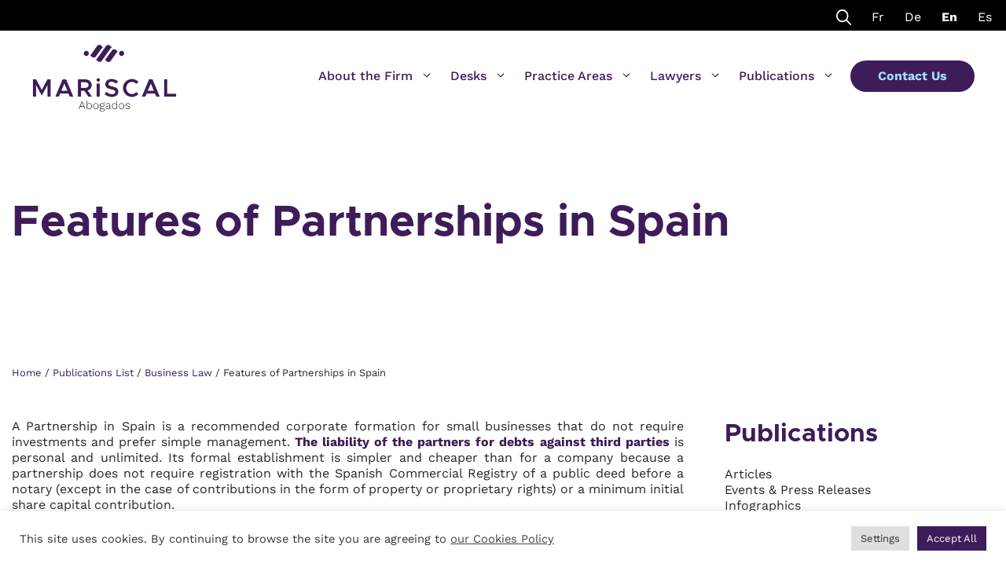

--- FILE ---
content_type: text/html; charset=UTF-8
request_url: https://www.mariscal-abogados.com/features-of-partnerships-in-spain/
body_size: 30191
content:
<!DOCTYPE html><html lang="en-US"><head><meta charset="UTF-8"><title>Features of Partnerships in Spain › Legal Services Spain</title><meta name="description" content="Partnership is a recommended corporate formation in Spain for small businesses that do not require investments and prefer simple management." /><meta name="keywords" content="Features Partnerships Spain" /><meta name="robots" content="index, follow" /><link rel="stylesheet" media="print" onload="this.onload=null;this.media='all';" id="ao_optimized_gfonts" href="https://fonts.googleapis.com/css?family=Source+Sans+Pro%3Aregular%2C600%7CSource+Serif+Pro%3Aregular&amp;display=swap"><link rel="canonical" href="https://www.mariscal-abogados.com/features-of-partnerships-in-spain/" /><meta name="viewport" content="width=device-width, initial-scale=1"><link href='https://fonts.gstatic.com' crossorigin rel='preconnect' /><link href='https://fonts.googleapis.com' crossorigin rel='preconnect' /><link rel="alternate" type="application/rss+xml" title="Legal Services Spain &raquo; Feed" href="https://www.mariscal-abogados.com/feed/" /><link rel="alternate" type="application/rss+xml" title="Legal Services Spain &raquo; Comments Feed" href="https://www.mariscal-abogados.com/comments/feed/" /><link rel="alternate" type="application/rss+xml" title="Legal Services Spain &raquo; Features of Partnerships in Spain Comments Feed" href="https://www.mariscal-abogados.com/features-of-partnerships-in-spain/feed/" /><link rel="alternate" title="oEmbed (JSON)" type="application/json+oembed" href="https://www.mariscal-abogados.com/wp-json/oembed/1.0/embed?url=https%3A%2F%2Fwww.mariscal-abogados.com%2Ffeatures-of-partnerships-in-spain%2F" /><link rel="alternate" title="oEmbed (XML)" type="text/xml+oembed" href="https://www.mariscal-abogados.com/wp-json/oembed/1.0/embed?url=https%3A%2F%2Fwww.mariscal-abogados.com%2Ffeatures-of-partnerships-in-spain%2F&#038;format=xml" /><style id='wp-img-auto-sizes-contain-inline-css'>img:is([sizes=auto i],[sizes^="auto," i]){contain-intrinsic-size:3000px 1500px}
/*# sourceURL=wp-img-auto-sizes-contain-inline-css */</style><style id='wp-block-library-inline-css'>:root{--wp-block-synced-color:#7a00df;--wp-block-synced-color--rgb:122,0,223;--wp-bound-block-color:var(--wp-block-synced-color);--wp-editor-canvas-background:#ddd;--wp-admin-theme-color:#007cba;--wp-admin-theme-color--rgb:0,124,186;--wp-admin-theme-color-darker-10:#006ba1;--wp-admin-theme-color-darker-10--rgb:0,107,160.5;--wp-admin-theme-color-darker-20:#005a87;--wp-admin-theme-color-darker-20--rgb:0,90,135;--wp-admin-border-width-focus:2px}@media (min-resolution:192dpi){:root{--wp-admin-border-width-focus:1.5px}}.wp-element-button{cursor:pointer}:root .has-very-light-gray-background-color{background-color:#eee}:root .has-very-dark-gray-background-color{background-color:#313131}:root .has-very-light-gray-color{color:#eee}:root .has-very-dark-gray-color{color:#313131}:root .has-vivid-green-cyan-to-vivid-cyan-blue-gradient-background{background:linear-gradient(135deg,#00d084,#0693e3)}:root .has-purple-crush-gradient-background{background:linear-gradient(135deg,#34e2e4,#4721fb 50%,#ab1dfe)}:root .has-hazy-dawn-gradient-background{background:linear-gradient(135deg,#faaca8,#dad0ec)}:root .has-subdued-olive-gradient-background{background:linear-gradient(135deg,#fafae1,#67a671)}:root .has-atomic-cream-gradient-background{background:linear-gradient(135deg,#fdd79a,#004a59)}:root .has-nightshade-gradient-background{background:linear-gradient(135deg,#330968,#31cdcf)}:root .has-midnight-gradient-background{background:linear-gradient(135deg,#020381,#2874fc)}:root{--wp--preset--font-size--normal:16px;--wp--preset--font-size--huge:42px}.has-regular-font-size{font-size:1em}.has-larger-font-size{font-size:2.625em}.has-normal-font-size{font-size:var(--wp--preset--font-size--normal)}.has-huge-font-size{font-size:var(--wp--preset--font-size--huge)}.has-text-align-center{text-align:center}.has-text-align-left{text-align:left}.has-text-align-right{text-align:right}.has-fit-text{white-space:nowrap!important}#end-resizable-editor-section{display:none}.aligncenter{clear:both}.items-justified-left{justify-content:flex-start}.items-justified-center{justify-content:center}.items-justified-right{justify-content:flex-end}.items-justified-space-between{justify-content:space-between}.screen-reader-text{border:0;clip-path:inset(50%);height:1px;margin:-1px;overflow:hidden;padding:0;position:absolute;width:1px;word-wrap:normal!important}.screen-reader-text:focus{background-color:#ddd;clip-path:none;color:#444;display:block;font-size:1em;height:auto;left:5px;line-height:normal;padding:15px 23px 14px;text-decoration:none;top:5px;width:auto;z-index:100000}html :where(.has-border-color){border-style:solid}html :where([style*=border-top-color]){border-top-style:solid}html :where([style*=border-right-color]){border-right-style:solid}html :where([style*=border-bottom-color]){border-bottom-style:solid}html :where([style*=border-left-color]){border-left-style:solid}html :where([style*=border-width]){border-style:solid}html :where([style*=border-top-width]){border-top-style:solid}html :where([style*=border-right-width]){border-right-style:solid}html :where([style*=border-bottom-width]){border-bottom-style:solid}html :where([style*=border-left-width]){border-left-style:solid}html :where(img[class*=wp-image-]){height:auto;max-width:100%}:where(figure){margin:0 0 1em}html :where(.is-position-sticky){--wp-admin--admin-bar--position-offset:var(--wp-admin--admin-bar--height,0px)}@media screen and (max-width:600px){html :where(.is-position-sticky){--wp-admin--admin-bar--position-offset:0px}}

/*# sourceURL=wp-block-library-inline-css */</style><style id='wp-block-latest-posts-inline-css'>.wp-block-latest-posts{box-sizing:border-box}.wp-block-latest-posts.alignleft{margin-right:2em}.wp-block-latest-posts.alignright{margin-left:2em}.wp-block-latest-posts.wp-block-latest-posts__list{list-style:none}.wp-block-latest-posts.wp-block-latest-posts__list li{clear:both;overflow-wrap:break-word}.wp-block-latest-posts.is-grid{display:flex;flex-wrap:wrap}.wp-block-latest-posts.is-grid li{margin:0 1.25em 1.25em 0;width:100%}@media (min-width:600px){.wp-block-latest-posts.columns-2 li{width:calc(50% - .625em)}.wp-block-latest-posts.columns-2 li:nth-child(2n){margin-right:0}.wp-block-latest-posts.columns-3 li{width:calc(33.33333% - .83333em)}.wp-block-latest-posts.columns-3 li:nth-child(3n){margin-right:0}.wp-block-latest-posts.columns-4 li{width:calc(25% - .9375em)}.wp-block-latest-posts.columns-4 li:nth-child(4n){margin-right:0}.wp-block-latest-posts.columns-5 li{width:calc(20% - 1em)}.wp-block-latest-posts.columns-5 li:nth-child(5n){margin-right:0}.wp-block-latest-posts.columns-6 li{width:calc(16.66667% - 1.04167em)}.wp-block-latest-posts.columns-6 li:nth-child(6n){margin-right:0}}:root :where(.wp-block-latest-posts.is-grid){padding:0}:root :where(.wp-block-latest-posts.wp-block-latest-posts__list){padding-left:0}.wp-block-latest-posts__post-author,.wp-block-latest-posts__post-date{display:block;font-size:.8125em}.wp-block-latest-posts__post-excerpt,.wp-block-latest-posts__post-full-content{margin-bottom:1em;margin-top:.5em}.wp-block-latest-posts__featured-image a{display:inline-block}.wp-block-latest-posts__featured-image img{height:auto;max-width:100%;width:auto}.wp-block-latest-posts__featured-image.alignleft{float:left;margin-right:1em}.wp-block-latest-posts__featured-image.alignright{float:right;margin-left:1em}.wp-block-latest-posts__featured-image.aligncenter{margin-bottom:1em;text-align:center}
/*# sourceURL=https://www.mariscal-abogados.com/wp-includes/blocks/latest-posts/style.min.css */</style><style id='wp-block-list-inline-css'>ol,ul{box-sizing:border-box}:root :where(.wp-block-list.has-background){padding:1.25em 2.375em}
/*# sourceURL=https://www.mariscal-abogados.com/wp-includes/blocks/list/style.min.css */</style><style id='wp-block-navigation-inline-css'>.wp-block-navigation{position:relative}.wp-block-navigation ul{margin-bottom:0;margin-left:0;margin-top:0;padding-left:0}.wp-block-navigation ul,.wp-block-navigation ul li{list-style:none;padding:0}.wp-block-navigation .wp-block-navigation-item{align-items:center;background-color:inherit;display:flex;position:relative}.wp-block-navigation .wp-block-navigation-item .wp-block-navigation__submenu-container:empty{display:none}.wp-block-navigation .wp-block-navigation-item__content{display:block;z-index:1}.wp-block-navigation .wp-block-navigation-item__content.wp-block-navigation-item__content{color:inherit}.wp-block-navigation.has-text-decoration-underline .wp-block-navigation-item__content,.wp-block-navigation.has-text-decoration-underline .wp-block-navigation-item__content:active,.wp-block-navigation.has-text-decoration-underline .wp-block-navigation-item__content:focus{text-decoration:underline}.wp-block-navigation.has-text-decoration-line-through .wp-block-navigation-item__content,.wp-block-navigation.has-text-decoration-line-through .wp-block-navigation-item__content:active,.wp-block-navigation.has-text-decoration-line-through .wp-block-navigation-item__content:focus{text-decoration:line-through}.wp-block-navigation :where(a),.wp-block-navigation :where(a:active),.wp-block-navigation :where(a:focus){text-decoration:none}.wp-block-navigation .wp-block-navigation__submenu-icon{align-self:center;background-color:inherit;border:none;color:currentColor;display:inline-block;font-size:inherit;height:.6em;line-height:0;margin-left:.25em;padding:0;width:.6em}.wp-block-navigation .wp-block-navigation__submenu-icon svg{display:inline-block;stroke:currentColor;height:inherit;margin-top:.075em;width:inherit}.wp-block-navigation{--navigation-layout-justification-setting:flex-start;--navigation-layout-direction:row;--navigation-layout-wrap:wrap;--navigation-layout-justify:flex-start;--navigation-layout-align:center}.wp-block-navigation.is-vertical{--navigation-layout-direction:column;--navigation-layout-justify:initial;--navigation-layout-align:flex-start}.wp-block-navigation.no-wrap{--navigation-layout-wrap:nowrap}.wp-block-navigation.items-justified-center{--navigation-layout-justification-setting:center;--navigation-layout-justify:center}.wp-block-navigation.items-justified-center.is-vertical{--navigation-layout-align:center}.wp-block-navigation.items-justified-right{--navigation-layout-justification-setting:flex-end;--navigation-layout-justify:flex-end}.wp-block-navigation.items-justified-right.is-vertical{--navigation-layout-align:flex-end}.wp-block-navigation.items-justified-space-between{--navigation-layout-justification-setting:space-between;--navigation-layout-justify:space-between}.wp-block-navigation .has-child .wp-block-navigation__submenu-container{align-items:normal;background-color:inherit;color:inherit;display:flex;flex-direction:column;opacity:0;position:absolute;z-index:2}@media not (prefers-reduced-motion){.wp-block-navigation .has-child .wp-block-navigation__submenu-container{transition:opacity .1s linear}}.wp-block-navigation .has-child .wp-block-navigation__submenu-container{height:0;overflow:hidden;visibility:hidden;width:0}.wp-block-navigation .has-child .wp-block-navigation__submenu-container>.wp-block-navigation-item>.wp-block-navigation-item__content{display:flex;flex-grow:1;padding:.5em 1em}.wp-block-navigation .has-child .wp-block-navigation__submenu-container>.wp-block-navigation-item>.wp-block-navigation-item__content .wp-block-navigation__submenu-icon{margin-left:auto;margin-right:0}.wp-block-navigation .has-child .wp-block-navigation__submenu-container .wp-block-navigation-item__content{margin:0}.wp-block-navigation .has-child .wp-block-navigation__submenu-container{left:-1px;top:100%}@media (min-width:782px){.wp-block-navigation .has-child .wp-block-navigation__submenu-container .wp-block-navigation__submenu-container{left:100%;top:-1px}.wp-block-navigation .has-child .wp-block-navigation__submenu-container .wp-block-navigation__submenu-container:before{background:#0000;content:"";display:block;height:100%;position:absolute;right:100%;width:.5em}.wp-block-navigation .has-child .wp-block-navigation__submenu-container .wp-block-navigation__submenu-icon{margin-right:.25em}.wp-block-navigation .has-child .wp-block-navigation__submenu-container .wp-block-navigation__submenu-icon svg{transform:rotate(-90deg)}}.wp-block-navigation .has-child .wp-block-navigation-submenu__toggle[aria-expanded=true]~.wp-block-navigation__submenu-container,.wp-block-navigation .has-child:not(.open-on-click):hover>.wp-block-navigation__submenu-container,.wp-block-navigation .has-child:not(.open-on-click):not(.open-on-hover-click):focus-within>.wp-block-navigation__submenu-container{height:auto;min-width:200px;opacity:1;overflow:visible;visibility:visible;width:auto}.wp-block-navigation.has-background .has-child .wp-block-navigation__submenu-container{left:0;top:100%}@media (min-width:782px){.wp-block-navigation.has-background .has-child .wp-block-navigation__submenu-container .wp-block-navigation__submenu-container{left:100%;top:0}}.wp-block-navigation-submenu{display:flex;position:relative}.wp-block-navigation-submenu .wp-block-navigation__submenu-icon svg{stroke:currentColor}button.wp-block-navigation-item__content{background-color:initial;border:none;color:currentColor;font-family:inherit;font-size:inherit;font-style:inherit;font-weight:inherit;letter-spacing:inherit;line-height:inherit;text-align:left;text-transform:inherit}.wp-block-navigation-submenu__toggle{cursor:pointer}.wp-block-navigation-submenu__toggle[aria-expanded=true]+.wp-block-navigation__submenu-icon>svg,.wp-block-navigation-submenu__toggle[aria-expanded=true]>svg{transform:rotate(180deg)}.wp-block-navigation-item.open-on-click .wp-block-navigation-submenu__toggle{padding-left:0;padding-right:.85em}.wp-block-navigation-item.open-on-click .wp-block-navigation-submenu__toggle+.wp-block-navigation__submenu-icon{margin-left:-.6em;pointer-events:none}.wp-block-navigation-item.open-on-click button.wp-block-navigation-item__content:not(.wp-block-navigation-submenu__toggle){padding:0}.wp-block-navigation .wp-block-page-list,.wp-block-navigation__container,.wp-block-navigation__responsive-close,.wp-block-navigation__responsive-container,.wp-block-navigation__responsive-container-content,.wp-block-navigation__responsive-dialog{gap:inherit}:where(.wp-block-navigation.has-background .wp-block-navigation-item a:not(.wp-element-button)),:where(.wp-block-navigation.has-background .wp-block-navigation-submenu a:not(.wp-element-button)){padding:.5em 1em}:where(.wp-block-navigation .wp-block-navigation__submenu-container .wp-block-navigation-item a:not(.wp-element-button)),:where(.wp-block-navigation .wp-block-navigation__submenu-container .wp-block-navigation-submenu a:not(.wp-element-button)),:where(.wp-block-navigation .wp-block-navigation__submenu-container .wp-block-navigation-submenu button.wp-block-navigation-item__content),:where(.wp-block-navigation .wp-block-navigation__submenu-container .wp-block-pages-list__item button.wp-block-navigation-item__content){padding:.5em 1em}.wp-block-navigation.items-justified-right .wp-block-navigation__container .has-child .wp-block-navigation__submenu-container,.wp-block-navigation.items-justified-right .wp-block-page-list>.has-child .wp-block-navigation__submenu-container,.wp-block-navigation.items-justified-space-between .wp-block-page-list>.has-child:last-child .wp-block-navigation__submenu-container,.wp-block-navigation.items-justified-space-between>.wp-block-navigation__container>.has-child:last-child .wp-block-navigation__submenu-container{left:auto;right:0}.wp-block-navigation.items-justified-right .wp-block-navigation__container .has-child .wp-block-navigation__submenu-container .wp-block-navigation__submenu-container,.wp-block-navigation.items-justified-right .wp-block-page-list>.has-child .wp-block-navigation__submenu-container .wp-block-navigation__submenu-container,.wp-block-navigation.items-justified-space-between .wp-block-page-list>.has-child:last-child .wp-block-navigation__submenu-container .wp-block-navigation__submenu-container,.wp-block-navigation.items-justified-space-between>.wp-block-navigation__container>.has-child:last-child .wp-block-navigation__submenu-container .wp-block-navigation__submenu-container{left:-1px;right:-1px}@media (min-width:782px){.wp-block-navigation.items-justified-right .wp-block-navigation__container .has-child .wp-block-navigation__submenu-container .wp-block-navigation__submenu-container,.wp-block-navigation.items-justified-right .wp-block-page-list>.has-child .wp-block-navigation__submenu-container .wp-block-navigation__submenu-container,.wp-block-navigation.items-justified-space-between .wp-block-page-list>.has-child:last-child .wp-block-navigation__submenu-container .wp-block-navigation__submenu-container,.wp-block-navigation.items-justified-space-between>.wp-block-navigation__container>.has-child:last-child .wp-block-navigation__submenu-container .wp-block-navigation__submenu-container{left:auto;right:100%}}.wp-block-navigation:not(.has-background) .wp-block-navigation__submenu-container{background-color:#fff;border:1px solid #00000026}.wp-block-navigation.has-background .wp-block-navigation__submenu-container{background-color:inherit}.wp-block-navigation:not(.has-text-color) .wp-block-navigation__submenu-container{color:#000}.wp-block-navigation__container{align-items:var(--navigation-layout-align,initial);display:flex;flex-direction:var(--navigation-layout-direction,initial);flex-wrap:var(--navigation-layout-wrap,wrap);justify-content:var(--navigation-layout-justify,initial);list-style:none;margin:0;padding-left:0}.wp-block-navigation__container .is-responsive{display:none}.wp-block-navigation__container:only-child,.wp-block-page-list:only-child{flex-grow:1}@keyframes overlay-menu__fade-in-animation{0%{opacity:0;transform:translateY(.5em)}to{opacity:1;transform:translateY(0)}}.wp-block-navigation__responsive-container{bottom:0;display:none;left:0;position:fixed;right:0;top:0}.wp-block-navigation__responsive-container :where(.wp-block-navigation-item a){color:inherit}.wp-block-navigation__responsive-container .wp-block-navigation__responsive-container-content{align-items:var(--navigation-layout-align,initial);display:flex;flex-direction:var(--navigation-layout-direction,initial);flex-wrap:var(--navigation-layout-wrap,wrap);justify-content:var(--navigation-layout-justify,initial)}.wp-block-navigation__responsive-container:not(.is-menu-open.is-menu-open){background-color:inherit!important;color:inherit!important}.wp-block-navigation__responsive-container.is-menu-open{background-color:inherit;display:flex;flex-direction:column}@media not (prefers-reduced-motion){.wp-block-navigation__responsive-container.is-menu-open{animation:overlay-menu__fade-in-animation .1s ease-out;animation-fill-mode:forwards}}.wp-block-navigation__responsive-container.is-menu-open{overflow:auto;padding:clamp(1rem,var(--wp--style--root--padding-top),20rem) clamp(1rem,var(--wp--style--root--padding-right),20rem) clamp(1rem,var(--wp--style--root--padding-bottom),20rem) clamp(1rem,var(--wp--style--root--padding-left),20rem);z-index:100000}.wp-block-navigation__responsive-container.is-menu-open .wp-block-navigation__responsive-container-content{align-items:var(--navigation-layout-justification-setting,inherit);display:flex;flex-direction:column;flex-wrap:nowrap;overflow:visible;padding-top:calc(2rem + 24px)}.wp-block-navigation__responsive-container.is-menu-open .wp-block-navigation__responsive-container-content,.wp-block-navigation__responsive-container.is-menu-open .wp-block-navigation__responsive-container-content .wp-block-navigation__container,.wp-block-navigation__responsive-container.is-menu-open .wp-block-navigation__responsive-container-content .wp-block-page-list{justify-content:flex-start}.wp-block-navigation__responsive-container.is-menu-open .wp-block-navigation__responsive-container-content .wp-block-navigation__submenu-icon{display:none}.wp-block-navigation__responsive-container.is-menu-open .wp-block-navigation__responsive-container-content .has-child .wp-block-navigation__submenu-container{border:none;height:auto;min-width:200px;opacity:1;overflow:initial;padding-left:2rem;padding-right:2rem;position:static;visibility:visible;width:auto}.wp-block-navigation__responsive-container.is-menu-open .wp-block-navigation__responsive-container-content .wp-block-navigation__container,.wp-block-navigation__responsive-container.is-menu-open .wp-block-navigation__responsive-container-content .wp-block-navigation__submenu-container{gap:inherit}.wp-block-navigation__responsive-container.is-menu-open .wp-block-navigation__responsive-container-content .wp-block-navigation__submenu-container{padding-top:var(--wp--style--block-gap,2em)}.wp-block-navigation__responsive-container.is-menu-open .wp-block-navigation__responsive-container-content .wp-block-navigation-item__content{padding:0}.wp-block-navigation__responsive-container.is-menu-open .wp-block-navigation__responsive-container-content .wp-block-navigation-item,.wp-block-navigation__responsive-container.is-menu-open .wp-block-navigation__responsive-container-content .wp-block-navigation__container,.wp-block-navigation__responsive-container.is-menu-open .wp-block-navigation__responsive-container-content .wp-block-page-list{align-items:var(--navigation-layout-justification-setting,initial);display:flex;flex-direction:column}.wp-block-navigation__responsive-container.is-menu-open .wp-block-navigation-item,.wp-block-navigation__responsive-container.is-menu-open .wp-block-navigation-item .wp-block-navigation__submenu-container,.wp-block-navigation__responsive-container.is-menu-open .wp-block-navigation__container,.wp-block-navigation__responsive-container.is-menu-open .wp-block-page-list{background:#0000!important;color:inherit!important}.wp-block-navigation__responsive-container.is-menu-open .wp-block-navigation__submenu-container.wp-block-navigation__submenu-container.wp-block-navigation__submenu-container.wp-block-navigation__submenu-container{left:auto;right:auto}@media (min-width:600px){.wp-block-navigation__responsive-container:not(.hidden-by-default):not(.is-menu-open){background-color:inherit;display:block;position:relative;width:100%;z-index:auto}.wp-block-navigation__responsive-container:not(.hidden-by-default):not(.is-menu-open) .wp-block-navigation__responsive-container-close{display:none}.wp-block-navigation__responsive-container.is-menu-open .wp-block-navigation__submenu-container.wp-block-navigation__submenu-container.wp-block-navigation__submenu-container.wp-block-navigation__submenu-container{left:0}}.wp-block-navigation:not(.has-background) .wp-block-navigation__responsive-container.is-menu-open{background-color:#fff}.wp-block-navigation:not(.has-text-color) .wp-block-navigation__responsive-container.is-menu-open{color:#000}.wp-block-navigation__toggle_button_label{font-size:1rem;font-weight:700}.wp-block-navigation__responsive-container-close,.wp-block-navigation__responsive-container-open{background:#0000;border:none;color:currentColor;cursor:pointer;margin:0;padding:0;text-transform:inherit;vertical-align:middle}.wp-block-navigation__responsive-container-close svg,.wp-block-navigation__responsive-container-open svg{fill:currentColor;display:block;height:24px;pointer-events:none;width:24px}.wp-block-navigation__responsive-container-open{display:flex}.wp-block-navigation__responsive-container-open.wp-block-navigation__responsive-container-open.wp-block-navigation__responsive-container-open{font-family:inherit;font-size:inherit;font-weight:inherit}@media (min-width:600px){.wp-block-navigation__responsive-container-open:not(.always-shown){display:none}}.wp-block-navigation__responsive-container-close{position:absolute;right:0;top:0;z-index:2}.wp-block-navigation__responsive-container-close.wp-block-navigation__responsive-container-close.wp-block-navigation__responsive-container-close{font-family:inherit;font-size:inherit;font-weight:inherit}.wp-block-navigation__responsive-close{width:100%}.has-modal-open .wp-block-navigation__responsive-close{margin-left:auto;margin-right:auto;max-width:var(--wp--style--global--wide-size,100%)}.wp-block-navigation__responsive-close:focus{outline:none}.is-menu-open .wp-block-navigation__responsive-close,.is-menu-open .wp-block-navigation__responsive-container-content,.is-menu-open .wp-block-navigation__responsive-dialog{box-sizing:border-box}.wp-block-navigation__responsive-dialog{position:relative}.has-modal-open .admin-bar .is-menu-open .wp-block-navigation__responsive-dialog{margin-top:46px}@media (min-width:782px){.has-modal-open .admin-bar .is-menu-open .wp-block-navigation__responsive-dialog{margin-top:32px}}html.has-modal-open{overflow:hidden}
/*# sourceURL=https://www.mariscal-abogados.com/wp-includes/blocks/navigation/style.min.css */</style><style id='wp-block-navigation-link-inline-css'>.wp-block-navigation .wp-block-navigation-item__label{overflow-wrap:break-word}.wp-block-navigation .wp-block-navigation-item__description{display:none}.link-ui-tools{outline:1px solid #f0f0f0;padding:8px}.link-ui-block-inserter{padding-top:8px}.link-ui-block-inserter__back{margin-left:8px;text-transform:uppercase}
/*# sourceURL=https://www.mariscal-abogados.com/wp-includes/blocks/navigation-link/style.min.css */</style><style id='wp-block-paragraph-inline-css'>.is-small-text{font-size:.875em}.is-regular-text{font-size:1em}.is-large-text{font-size:2.25em}.is-larger-text{font-size:3em}.has-drop-cap:not(:focus):first-letter{float:left;font-size:8.4em;font-style:normal;font-weight:100;line-height:.68;margin:.05em .1em 0 0;text-transform:uppercase}body.rtl .has-drop-cap:not(:focus):first-letter{float:none;margin-left:.1em}p.has-drop-cap.has-background{overflow:hidden}:root :where(p.has-background){padding:1.25em 2.375em}:where(p.has-text-color:not(.has-link-color)) a{color:inherit}p.has-text-align-left[style*="writing-mode:vertical-lr"],p.has-text-align-right[style*="writing-mode:vertical-rl"]{rotate:180deg}
/*# sourceURL=https://www.mariscal-abogados.com/wp-includes/blocks/paragraph/style.min.css */</style><style id='global-styles-inline-css'>:root{--wp--preset--aspect-ratio--square: 1;--wp--preset--aspect-ratio--4-3: 4/3;--wp--preset--aspect-ratio--3-4: 3/4;--wp--preset--aspect-ratio--3-2: 3/2;--wp--preset--aspect-ratio--2-3: 2/3;--wp--preset--aspect-ratio--16-9: 16/9;--wp--preset--aspect-ratio--9-16: 9/16;--wp--preset--color--black: #000000;--wp--preset--color--cyan-bluish-gray: #abb8c3;--wp--preset--color--white: #ffffff;--wp--preset--color--pale-pink: #f78da7;--wp--preset--color--vivid-red: #cf2e2e;--wp--preset--color--luminous-vivid-orange: #ff6900;--wp--preset--color--luminous-vivid-amber: #fcb900;--wp--preset--color--light-green-cyan: #7bdcb5;--wp--preset--color--vivid-green-cyan: #00d084;--wp--preset--color--pale-cyan-blue: #8ed1fc;--wp--preset--color--vivid-cyan-blue: #0693e3;--wp--preset--color--vivid-purple: #9b51e0;--wp--preset--color--contrast: var(--contrast);--wp--preset--color--contrast-2: var(--contrast-2);--wp--preset--color--contrast-3: var(--contrast-3);--wp--preset--color--base: var(--base);--wp--preset--color--base-2: var(--base-2);--wp--preset--color--base-3: var(--base-3);--wp--preset--color--accent: var(--accent);--wp--preset--color--grape: var(--grape);--wp--preset--color--azul-claro: var(--azul-claro);--wp--preset--color--non-white: var(--non-white);--wp--preset--color--non-black: var(--non-black);--wp--preset--color--gris-oscuro: var(--gris-oscuro);--wp--preset--gradient--vivid-cyan-blue-to-vivid-purple: linear-gradient(135deg,rgb(6,147,227) 0%,rgb(155,81,224) 100%);--wp--preset--gradient--light-green-cyan-to-vivid-green-cyan: linear-gradient(135deg,rgb(122,220,180) 0%,rgb(0,208,130) 100%);--wp--preset--gradient--luminous-vivid-amber-to-luminous-vivid-orange: linear-gradient(135deg,rgb(252,185,0) 0%,rgb(255,105,0) 100%);--wp--preset--gradient--luminous-vivid-orange-to-vivid-red: linear-gradient(135deg,rgb(255,105,0) 0%,rgb(207,46,46) 100%);--wp--preset--gradient--very-light-gray-to-cyan-bluish-gray: linear-gradient(135deg,rgb(238,238,238) 0%,rgb(169,184,195) 100%);--wp--preset--gradient--cool-to-warm-spectrum: linear-gradient(135deg,rgb(74,234,220) 0%,rgb(151,120,209) 20%,rgb(207,42,186) 40%,rgb(238,44,130) 60%,rgb(251,105,98) 80%,rgb(254,248,76) 100%);--wp--preset--gradient--blush-light-purple: linear-gradient(135deg,rgb(255,206,236) 0%,rgb(152,150,240) 100%);--wp--preset--gradient--blush-bordeaux: linear-gradient(135deg,rgb(254,205,165) 0%,rgb(254,45,45) 50%,rgb(107,0,62) 100%);--wp--preset--gradient--luminous-dusk: linear-gradient(135deg,rgb(255,203,112) 0%,rgb(199,81,192) 50%,rgb(65,88,208) 100%);--wp--preset--gradient--pale-ocean: linear-gradient(135deg,rgb(255,245,203) 0%,rgb(182,227,212) 50%,rgb(51,167,181) 100%);--wp--preset--gradient--electric-grass: linear-gradient(135deg,rgb(202,248,128) 0%,rgb(113,206,126) 100%);--wp--preset--gradient--midnight: linear-gradient(135deg,rgb(2,3,129) 0%,rgb(40,116,252) 100%);--wp--preset--font-size--small: 13px;--wp--preset--font-size--medium: 20px;--wp--preset--font-size--large: 36px;--wp--preset--font-size--x-large: 42px;--wp--preset--spacing--20: 0.44rem;--wp--preset--spacing--30: 0.67rem;--wp--preset--spacing--40: 1rem;--wp--preset--spacing--50: 1.5rem;--wp--preset--spacing--60: 2.25rem;--wp--preset--spacing--70: 3.38rem;--wp--preset--spacing--80: 5.06rem;--wp--preset--shadow--natural: 6px 6px 9px rgba(0, 0, 0, 0.2);--wp--preset--shadow--deep: 12px 12px 50px rgba(0, 0, 0, 0.4);--wp--preset--shadow--sharp: 6px 6px 0px rgba(0, 0, 0, 0.2);--wp--preset--shadow--outlined: 6px 6px 0px -3px rgb(255, 255, 255), 6px 6px rgb(0, 0, 0);--wp--preset--shadow--crisp: 6px 6px 0px rgb(0, 0, 0);}:where(.is-layout-flex){gap: 0.5em;}:where(.is-layout-grid){gap: 0.5em;}body .is-layout-flex{display: flex;}.is-layout-flex{flex-wrap: wrap;align-items: center;}.is-layout-flex > :is(*, div){margin: 0;}body .is-layout-grid{display: grid;}.is-layout-grid > :is(*, div){margin: 0;}:where(.wp-block-columns.is-layout-flex){gap: 2em;}:where(.wp-block-columns.is-layout-grid){gap: 2em;}:where(.wp-block-post-template.is-layout-flex){gap: 1.25em;}:where(.wp-block-post-template.is-layout-grid){gap: 1.25em;}.has-black-color{color: var(--wp--preset--color--black) !important;}.has-cyan-bluish-gray-color{color: var(--wp--preset--color--cyan-bluish-gray) !important;}.has-white-color{color: var(--wp--preset--color--white) !important;}.has-pale-pink-color{color: var(--wp--preset--color--pale-pink) !important;}.has-vivid-red-color{color: var(--wp--preset--color--vivid-red) !important;}.has-luminous-vivid-orange-color{color: var(--wp--preset--color--luminous-vivid-orange) !important;}.has-luminous-vivid-amber-color{color: var(--wp--preset--color--luminous-vivid-amber) !important;}.has-light-green-cyan-color{color: var(--wp--preset--color--light-green-cyan) !important;}.has-vivid-green-cyan-color{color: var(--wp--preset--color--vivid-green-cyan) !important;}.has-pale-cyan-blue-color{color: var(--wp--preset--color--pale-cyan-blue) !important;}.has-vivid-cyan-blue-color{color: var(--wp--preset--color--vivid-cyan-blue) !important;}.has-vivid-purple-color{color: var(--wp--preset--color--vivid-purple) !important;}.has-black-background-color{background-color: var(--wp--preset--color--black) !important;}.has-cyan-bluish-gray-background-color{background-color: var(--wp--preset--color--cyan-bluish-gray) !important;}.has-white-background-color{background-color: var(--wp--preset--color--white) !important;}.has-pale-pink-background-color{background-color: var(--wp--preset--color--pale-pink) !important;}.has-vivid-red-background-color{background-color: var(--wp--preset--color--vivid-red) !important;}.has-luminous-vivid-orange-background-color{background-color: var(--wp--preset--color--luminous-vivid-orange) !important;}.has-luminous-vivid-amber-background-color{background-color: var(--wp--preset--color--luminous-vivid-amber) !important;}.has-light-green-cyan-background-color{background-color: var(--wp--preset--color--light-green-cyan) !important;}.has-vivid-green-cyan-background-color{background-color: var(--wp--preset--color--vivid-green-cyan) !important;}.has-pale-cyan-blue-background-color{background-color: var(--wp--preset--color--pale-cyan-blue) !important;}.has-vivid-cyan-blue-background-color{background-color: var(--wp--preset--color--vivid-cyan-blue) !important;}.has-vivid-purple-background-color{background-color: var(--wp--preset--color--vivid-purple) !important;}.has-black-border-color{border-color: var(--wp--preset--color--black) !important;}.has-cyan-bluish-gray-border-color{border-color: var(--wp--preset--color--cyan-bluish-gray) !important;}.has-white-border-color{border-color: var(--wp--preset--color--white) !important;}.has-pale-pink-border-color{border-color: var(--wp--preset--color--pale-pink) !important;}.has-vivid-red-border-color{border-color: var(--wp--preset--color--vivid-red) !important;}.has-luminous-vivid-orange-border-color{border-color: var(--wp--preset--color--luminous-vivid-orange) !important;}.has-luminous-vivid-amber-border-color{border-color: var(--wp--preset--color--luminous-vivid-amber) !important;}.has-light-green-cyan-border-color{border-color: var(--wp--preset--color--light-green-cyan) !important;}.has-vivid-green-cyan-border-color{border-color: var(--wp--preset--color--vivid-green-cyan) !important;}.has-pale-cyan-blue-border-color{border-color: var(--wp--preset--color--pale-cyan-blue) !important;}.has-vivid-cyan-blue-border-color{border-color: var(--wp--preset--color--vivid-cyan-blue) !important;}.has-vivid-purple-border-color{border-color: var(--wp--preset--color--vivid-purple) !important;}.has-vivid-cyan-blue-to-vivid-purple-gradient-background{background: var(--wp--preset--gradient--vivid-cyan-blue-to-vivid-purple) !important;}.has-light-green-cyan-to-vivid-green-cyan-gradient-background{background: var(--wp--preset--gradient--light-green-cyan-to-vivid-green-cyan) !important;}.has-luminous-vivid-amber-to-luminous-vivid-orange-gradient-background{background: var(--wp--preset--gradient--luminous-vivid-amber-to-luminous-vivid-orange) !important;}.has-luminous-vivid-orange-to-vivid-red-gradient-background{background: var(--wp--preset--gradient--luminous-vivid-orange-to-vivid-red) !important;}.has-very-light-gray-to-cyan-bluish-gray-gradient-background{background: var(--wp--preset--gradient--very-light-gray-to-cyan-bluish-gray) !important;}.has-cool-to-warm-spectrum-gradient-background{background: var(--wp--preset--gradient--cool-to-warm-spectrum) !important;}.has-blush-light-purple-gradient-background{background: var(--wp--preset--gradient--blush-light-purple) !important;}.has-blush-bordeaux-gradient-background{background: var(--wp--preset--gradient--blush-bordeaux) !important;}.has-luminous-dusk-gradient-background{background: var(--wp--preset--gradient--luminous-dusk) !important;}.has-pale-ocean-gradient-background{background: var(--wp--preset--gradient--pale-ocean) !important;}.has-electric-grass-gradient-background{background: var(--wp--preset--gradient--electric-grass) !important;}.has-midnight-gradient-background{background: var(--wp--preset--gradient--midnight) !important;}.has-small-font-size{font-size: var(--wp--preset--font-size--small) !important;}.has-medium-font-size{font-size: var(--wp--preset--font-size--medium) !important;}.has-large-font-size{font-size: var(--wp--preset--font-size--large) !important;}.has-x-large-font-size{font-size: var(--wp--preset--font-size--x-large) !important;}
/*# sourceURL=global-styles-inline-css */</style><style id='core-block-supports-inline-css'>.wp-container-core-navigation-is-layout-aacc3761{flex-direction:column;align-items:flex-start;}
/*# sourceURL=core-block-supports-inline-css */</style><style id='classic-theme-styles-inline-css'>/*! This file is auto-generated */
.wp-block-button__link{color:#fff;background-color:#32373c;border-radius:9999px;box-shadow:none;text-decoration:none;padding:calc(.667em + 2px) calc(1.333em + 2px);font-size:1.125em}.wp-block-file__button{background:#32373c;color:#fff;text-decoration:none}
/*# sourceURL=/wp-includes/css/classic-themes.min.css */</style><link rel='stylesheet' id='cookie-law-info-css' href='https://www.mariscal-abogados.com/wp-content/cache/autoptimize/css/autoptimize_single_20e8490fab0dcf7557a5c8b54494db6f.css?ver=3.3.9.1' media='all' /><link rel='stylesheet' id='cookie-law-info-gdpr-css' href='https://www.mariscal-abogados.com/wp-content/cache/autoptimize/css/autoptimize_single_359aca8a88b2331aa34ac505acad9911.css?ver=3.3.9.1' media='all' /><link rel='stylesheet' id='wp-show-posts-css' href='https://www.mariscal-abogados.com/wp-content/plugins/wp-show-posts/css/wp-show-posts-min.css?ver=1.1.6' media='all' /><link rel='stylesheet' id='generate-widget-areas-css' href='https://www.mariscal-abogados.com/wp-content/themes/generatepress/assets/css/components/widget-areas.min.css?ver=3.6.1' media='all' /><link rel='stylesheet' id='generate-style-css' href='https://www.mariscal-abogados.com/wp-content/themes/generatepress/assets/css/main.min.css?ver=3.6.1' media='all' /><style id='generate-style-inline-css'>body{background-color:#ffffff;color:#262626;}a{color:#3E1C59;}a:visited{color:#3e1c59;}a:hover, a:focus, a:active{color:#A2DEFB;}.grid-container{max-width:1500px;}.wp-block-group__inner-container{max-width:1500px;margin-left:auto;margin-right:auto;}.site-header .header-image{width:270px;}.generate-back-to-top{font-size:20px;border-radius:3px;position:fixed;bottom:30px;right:30px;line-height:40px;width:40px;text-align:center;z-index:10;transition:opacity 300ms ease-in-out;opacity:0.1;transform:translateY(1000px);}.generate-back-to-top__show{opacity:1;transform:translateY(0);}.navigation-search{position:absolute;left:-99999px;pointer-events:none;visibility:hidden;z-index:20;width:100%;top:0;transition:opacity 100ms ease-in-out;opacity:0;}.navigation-search.nav-search-active{left:0;right:0;pointer-events:auto;visibility:visible;opacity:1;}.navigation-search input[type="search"]{outline:0;border:0;vertical-align:bottom;line-height:1;opacity:0.9;width:100%;z-index:20;border-radius:0;-webkit-appearance:none;height:60px;}.navigation-search input::-ms-clear{display:none;width:0;height:0;}.navigation-search input::-ms-reveal{display:none;width:0;height:0;}.navigation-search input::-webkit-search-decoration, .navigation-search input::-webkit-search-cancel-button, .navigation-search input::-webkit-search-results-button, .navigation-search input::-webkit-search-results-decoration{display:none;}.gen-sidebar-nav .navigation-search{top:auto;bottom:0;}:root{--contrast:#222222;--contrast-2:#808080;--contrast-3:#b2b2be;--base:#f0f0f0;--base-2:#f7f8f9;--base-3:#ffffff;--accent:#006699;--grape:#3E1C59;--azul-claro:#A2DEFB;--non-white:#F2F2F2;--non-black:#262626;--gris-oscuro:#767278;}:root .has-contrast-color{color:var(--contrast);}:root .has-contrast-background-color{background-color:var(--contrast);}:root .has-contrast-2-color{color:var(--contrast-2);}:root .has-contrast-2-background-color{background-color:var(--contrast-2);}:root .has-contrast-3-color{color:var(--contrast-3);}:root .has-contrast-3-background-color{background-color:var(--contrast-3);}:root .has-base-color{color:var(--base);}:root .has-base-background-color{background-color:var(--base);}:root .has-base-2-color{color:var(--base-2);}:root .has-base-2-background-color{background-color:var(--base-2);}:root .has-base-3-color{color:var(--base-3);}:root .has-base-3-background-color{background-color:var(--base-3);}:root .has-accent-color{color:var(--accent);}:root .has-accent-background-color{background-color:var(--accent);}:root .has-grape-color{color:var(--grape);}:root .has-grape-background-color{background-color:var(--grape);}:root .has-azul-claro-color{color:var(--azul-claro);}:root .has-azul-claro-background-color{background-color:var(--azul-claro);}:root .has-non-white-color{color:var(--non-white);}:root .has-non-white-background-color{background-color:var(--non-white);}:root .has-non-black-color{color:var(--non-black);}:root .has-non-black-background-color{background-color:var(--non-black);}:root .has-gris-oscuro-color{color:var(--gris-oscuro);}:root .has-gris-oscuro-background-color{background-color:var(--gris-oscuro);}body, button, input, select, textarea{font-family:Work Sans;font-weight:normal;font-size:16px;letter-spacing:0px;}body{line-height:1.3;}.main-title{font-family:Metropolis;font-weight:300;font-size:25px;}.main-navigation a, .main-navigation .menu-toggle, .main-navigation .menu-bar-items{font-family:Work Sans;font-weight:500;font-size:16px;letter-spacing:0px;}.widget-title{font-family:Work Sans;font-weight:300;text-transform:uppercase;font-size:16px;letter-spacing:0px;}button:not(.menu-toggle),html input[type="button"],input[type="reset"],input[type="submit"],.button,.wp-block-button .wp-block-button__link{font-family:Work Sans;font-weight:600;font-size:22px;}h1.entry-title{font-family:Metropolis;font-size:25px;line-height:1.2;}.site-info{font-family:Work Sans;font-weight:300;font-size:16px;}h1{font-family:Metropolis;font-weight:700;font-size:64px;letter-spacing:0px;line-height:1.2;}@media (max-width:768px){h1{font-size:32px;}}h2{font-family:Metropolis;font-weight:700;font-size:48px;letter-spacing:0px;line-height:1.3;}@media (max-width:768px){h2{font-size:24px;}}h3{font-family:Metropolis;font-size:40px;letter-spacing:0px;line-height:1.3;}@media (max-width:768px){h3{font-size:24px;}}h4{font-family:Metropolis;font-size:32px;letter-spacing:0px;line-height:1.3;}@media (max-width:768px){h4{font-size:24px;}}h5{font-family:Metropolis;font-size:28px;letter-spacing:0px;line-height:1.3;}@media (max-width:768px){h5{font-size:16px;}}h6{font-family:Work Sans;font-weight:300;font-size:16px;letter-spacing:0px;line-height:1.3;}@media (max-width:768px){h6{font-size:14px;}}.work-sans-light{font-family:Work Sans;font-weight:300;}.metropolis{font-family:Metropolis;}#main a{font-weight:700;}#main h2 > a{font-weight:700;}.top-bar{background-color:#636363;color:#ffffff;}.top-bar a{color:#ffffff;}.top-bar a:hover{color:#303030;}.site-header{color:#262626;}.site-header a{color:#3e1c59;}.site-header a:hover{color:#50ABDE;}.main-title a,.main-title a:hover{color:#3e1c59;}.site-description{color:#262626;}.mobile-menu-control-wrapper .menu-toggle,.mobile-menu-control-wrapper .menu-toggle:hover,.mobile-menu-control-wrapper .menu-toggle:focus,.has-inline-mobile-toggle #site-navigation.toggled{background-color:rgba(0, 0, 0, 0.02);}.main-navigation .main-nav ul li a, .main-navigation .menu-toggle, .main-navigation .menu-bar-items{color:#3e1c59;}.main-navigation .main-nav ul li:not([class*="current-menu-"]):hover > a, .main-navigation .main-nav ul li:not([class*="current-menu-"]):focus > a, .main-navigation .main-nav ul li.sfHover:not([class*="current-menu-"]) > a, .main-navigation .menu-bar-item:hover > a, .main-navigation .menu-bar-item.sfHover > a{color:var(--non-black);}button.menu-toggle:hover,button.menu-toggle:focus{color:#3e1c59;}.main-navigation .main-nav ul li[class*="current-menu-"] > a{color:#3e1c59;}.navigation-search input[type="search"],.navigation-search input[type="search"]:active, .navigation-search input[type="search"]:focus, .main-navigation .main-nav ul li.search-item.active > a, .main-navigation .menu-bar-items .search-item.active > a{color:#262626;background-color:#f7f8f9;opacity:1;}.main-navigation ul ul{background-color:#f7f8f9;}.main-navigation .main-nav ul ul li a{color:#3e1c59;}.main-navigation .main-nav ul ul li:not([class*="current-menu-"]):hover > a,.main-navigation .main-nav ul ul li:not([class*="current-menu-"]):focus > a, .main-navigation .main-nav ul ul li.sfHover:not([class*="current-menu-"]) > a{color:var(--non-black);background-color:#f7f8f9;}.main-navigation .main-nav ul ul li[class*="current-menu-"] > a{color:#3e1c59;background-color:#f7f8f9;}.separate-containers .inside-article, .separate-containers .comments-area, .separate-containers .page-header, .one-container .container, .separate-containers .paging-navigation, .inside-page-header{color:#262626;background-color:#ffffff;}.inside-article a,.paging-navigation a,.comments-area a,.page-header a{color:#3E1C59;}.inside-article a:hover,.paging-navigation a:hover,.comments-area a:hover,.page-header a:hover{color:#A2DEFB;}.entry-header h1,.page-header h1{color:#262626;}.entry-title a{color:#3E1C59;}.entry-title a:hover{color:#A2DEFB;}.entry-meta{color:#666666;}.entry-meta a{color:#3E1C59;}.entry-meta a:hover{color:#A2DEFB;}h1{color:#3E1C59;}h2{color:#3E1C59;}h3{color:#3E1C59;}h4{color:#3E1C59;}.sidebar .widget{color:#3e1c59;background-color:var(--base-3);}.sidebar .widget a{color:#3E1C59;}.sidebar .widget a:hover{color:#A2DEFB;}.sidebar .widget .widget-title{color:#262626;}.footer-widgets{color:#F2F2F2;background-color:var(--grape);}.footer-widgets a{color:#f2f2f2;}.footer-widgets a:hover{color:#a2defb;}.footer-widgets .widget-title{color:#a2defb;}.site-info{color:#f2f2f2;background-color:var(--contrast);}.site-info a{color:#f2f2f2;}.site-info a:hover{color:#50ABDE;}.footer-bar .widget_nav_menu .current-menu-item a{color:#50ABDE;}input[type="text"],input[type="email"],input[type="url"],input[type="password"],input[type="search"],input[type="tel"],input[type="number"],textarea,select{color:#262626;background-color:#fafafa;border-color:#cccccc;}input[type="text"]:focus,input[type="email"]:focus,input[type="url"]:focus,input[type="password"]:focus,input[type="search"]:focus,input[type="tel"]:focus,input[type="number"]:focus,textarea:focus,select:focus{color:#F2F2F2;background-color:#ffffff;border-color:#bfbfbf;}button,html input[type="button"],input[type="reset"],input[type="submit"],a.button,a.wp-block-button__link:not(.has-background){color:#A2DEFB;background-color:#3E1C59;}button:hover,html input[type="button"]:hover,input[type="reset"]:hover,input[type="submit"]:hover,a.button:hover,button:focus,html input[type="button"]:focus,input[type="reset"]:focus,input[type="submit"]:focus,a.button:focus,a.wp-block-button__link:not(.has-background):active,a.wp-block-button__link:not(.has-background):focus,a.wp-block-button__link:not(.has-background):hover{color:#3E1C59;background-color:#a2defb;}a.generate-back-to-top{background-color:var(--gris-oscuro);color:#a2defb;}a.generate-back-to-top:hover,a.generate-back-to-top:focus{background-color:#a2defb;color:#3e1c59;}:root{--gp-search-modal-bg-color:var(--base-3);--gp-search-modal-text-color:var(--contrast);--gp-search-modal-overlay-bg-color:rgba(0,0,0,0.2);}@media (max-width: 945px){.main-navigation .menu-bar-item:hover > a, .main-navigation .menu-bar-item.sfHover > a{background:none;color:#3e1c59;}}.inside-top-bar{padding:10px;}.inside-header{padding:20px;}.nav-below-header .main-navigation .inside-navigation.grid-container, .nav-above-header .main-navigation .inside-navigation.grid-container{padding:0px 2px 0px 2px;}.separate-containers .inside-article, .separate-containers .comments-area, .separate-containers .page-header, .separate-containers .paging-navigation, .one-container .site-content, .inside-page-header{padding:70px 20px 70px 20px;}.site-main .wp-block-group__inner-container{padding:70px 20px 70px 20px;}.separate-containers .paging-navigation{padding-top:20px;padding-bottom:20px;}.entry-content .alignwide, body:not(.no-sidebar) .entry-content .alignfull{margin-left:-20px;width:calc(100% + 40px);max-width:calc(100% + 40px);}.one-container.right-sidebar .site-main,.one-container.both-right .site-main{margin-right:20px;}.one-container.left-sidebar .site-main,.one-container.both-left .site-main{margin-left:20px;}.one-container.both-sidebars .site-main{margin:0px 20px 0px 20px;}.sidebar .widget, .page-header, .widget-area .main-navigation, .site-main > *{margin-bottom:40px;}.separate-containers .site-main{margin:40px;}.both-right .inside-left-sidebar,.both-left .inside-left-sidebar{margin-right:20px;}.both-right .inside-right-sidebar,.both-left .inside-right-sidebar{margin-left:20px;}.one-container.archive .post:not(:last-child):not(.is-loop-template-item), .one-container.blog .post:not(:last-child):not(.is-loop-template-item){padding-bottom:70px;}.separate-containers .featured-image{margin-top:40px;}.separate-containers .inside-right-sidebar, .separate-containers .inside-left-sidebar{margin-top:40px;margin-bottom:40px;}.main-navigation .main-nav ul li a,.menu-toggle,.main-navigation .menu-bar-item > a{padding-left:22px;padding-right:22px;line-height:50px;}.main-navigation .main-nav ul ul li a{padding:20px 22px 20px 22px;}.navigation-search input[type="search"]{height:50px;}.rtl .menu-item-has-children .dropdown-menu-toggle{padding-left:22px;}.menu-item-has-children .dropdown-menu-toggle{padding-right:22px;}.menu-item-has-children ul .dropdown-menu-toggle{padding-top:20px;padding-bottom:20px;margin-top:-20px;}.rtl .main-navigation .main-nav ul li.menu-item-has-children > a{padding-right:22px;}.widget-area .widget{padding:0px 0px 0px 100px;}.footer-widgets-container{padding:25px 20px 25px 20px;}.inside-site-info{padding:0px 20px 0px 20px;}@media (max-width:768px){.separate-containers .inside-article, .separate-containers .comments-area, .separate-containers .page-header, .separate-containers .paging-navigation, .one-container .site-content, .inside-page-header{padding:60px 20px 60px 20px;}.site-main .wp-block-group__inner-container{padding:60px 20px 60px 20px;}.inside-header{padding-top:0px;padding-left:0px;}.widget-area .widget{padding-top:20px;padding-right:20px;padding-bottom:20px;padding-left:20px;}.footer-widgets-container{padding-top:120px;padding-right:20px;padding-bottom:120px;padding-left:20px;}.inside-site-info{padding-right:10px;padding-left:10px;}.entry-content .alignwide, body:not(.no-sidebar) .entry-content .alignfull{margin-left:-20px;width:calc(100% + 40px);max-width:calc(100% + 40px);}.one-container .site-main .paging-navigation{margin-bottom:40px;}}/* End cached CSS */.is-right-sidebar{width:30%;}.is-left-sidebar{width:20%;}.site-content .content-area{width:70%;}@media (max-width: 945px){.main-navigation .menu-toggle,.sidebar-nav-mobile:not(#sticky-placeholder){display:block;}.main-navigation ul,.gen-sidebar-nav,.main-navigation:not(.slideout-navigation):not(.toggled) .main-nav > ul,.has-inline-mobile-toggle #site-navigation .inside-navigation > *:not(.navigation-search):not(.main-nav){display:none;}.nav-align-right .inside-navigation,.nav-align-center .inside-navigation{justify-content:space-between;}}
#content {max-width: 1500px;margin-left: auto;margin-right: auto;}
.dynamic-author-image-rounded{border-radius:100%;}.dynamic-featured-image, .dynamic-author-image{vertical-align:middle;}.one-container.blog .dynamic-content-template:not(:last-child), .one-container.archive .dynamic-content-template:not(:last-child){padding-bottom:0px;}.dynamic-entry-excerpt > p:last-child{margin-bottom:0px;}
.main-navigation .main-nav ul li a,.menu-toggle,.main-navigation .menu-bar-item > a{transition: line-height 300ms ease}.main-navigation.toggled .main-nav > ul{background-color: }.sticky-enabled .gen-sidebar-nav.is_stuck .main-navigation {margin-bottom: 0px;}.sticky-enabled .gen-sidebar-nav.is_stuck {z-index: 500;}.sticky-enabled .main-navigation.is_stuck {box-shadow: 0 2px 2px -2px rgba(0, 0, 0, .2);}.navigation-stick:not(.gen-sidebar-nav) {left: 0;right: 0;width: 100% !important;}.both-sticky-menu .main-navigation:not(#mobile-header).toggled .main-nav > ul,.mobile-sticky-menu .main-navigation:not(#mobile-header).toggled .main-nav > ul,.mobile-header-sticky #mobile-header.toggled .main-nav > ul {position: absolute;left: 0;right: 0;z-index: 999;}.nav-float-right .navigation-stick {width: 100% !important;left: 0;}.nav-float-right .navigation-stick .navigation-branding {margin-right: auto;}.main-navigation.has-sticky-branding:not(.grid-container) .inside-navigation:not(.grid-container) .navigation-branding{margin-left: 10px;}
.page-hero .inside-page-hero.grid-container{max-width:calc(1500px - 0px - 0px);}.inside-page-hero > *:last-child{margin-bottom:0px;}.header-wrap{position:absolute;left:0px;right:0px;z-index:10;}.header-wrap .site-header{background:transparent;}.header-wrap .toggled .main-title a, .header-wrap .toggled .main-title a:hover, .header-wrap .toggled .main-title a:visited, .header-wrap .navigation-stick .main-title a, .header-wrap .navigation-stick .main-title a:hover, .header-wrap .navigation-stick .main-title a:visited{color:#3e1c59;}.header-wrap #site-navigation:not(.toggled), .header-wrap #mobile-header:not(.toggled):not(.navigation-stick), .has-inline-mobile-toggle .mobile-menu-control-wrapper{background:transparent;}.header-wrap #site-navigation:not(.toggled) .main-nav > ul > li:hover > a, .header-wrap #site-navigation:not(.toggled) .main-nav > ul > li:focus > a, .header-wrap #site-navigation:not(.toggled) .main-nav > ul > li.sfHover > a, .header-wrap #mobile-header:not(.toggled) .main-nav > ul > li:hover > a, .header-wrap #site-navigation:not(.toggled) .menu-bar-item:not(.close-search):hover > a, .header-wrap #mobile-header:not(.toggled) .menu-bar-item:not(.close-search):hover > a, .header-wrap #site-navigation:not(.toggled) .menu-bar-item:not(.close-search).sfHover > a, .header-wrap #mobile-header:not(.toggled) .menu-bar-item:not(.close-search).sfHover > a{background:transparent;}.header-wrap #site-navigation:not(.toggled) .main-nav > ul > li[class*="current-menu-"] > a, .header-wrap #mobile-header:not(.toggled) .main-nav > ul > li[class*="current-menu-"] > a, .header-wrap #site-navigation:not(.toggled) .main-nav > ul > li[class*="current-menu-"]:hover > a, .header-wrap #mobile-header:not(.toggled) .main-nav > ul > li[class*="current-menu-"]:hover > a{background:transparent;}
@media (max-width: 945px){.main-navigation .menu-toggle,.main-navigation .mobile-bar-items a,.main-navigation .menu-bar-item > a{padding-left:20px;padding-right:20px;}.main-navigation .main-nav ul li a,.main-navigation .menu-toggle,.main-navigation .mobile-bar-items a,.main-navigation .menu-bar-item > a{line-height:60px;}.main-navigation .site-logo.navigation-logo img, .mobile-header-navigation .site-logo.mobile-header-logo img, .navigation-search input[type="search"]{height:60px;}}.post-image:not(:first-child), .page-content:not(:first-child), .entry-content:not(:first-child), .entry-summary:not(:first-child), footer.entry-meta{margin-top:1.6em;}.post-image-above-header .inside-article div.featured-image, .post-image-above-header .inside-article div.post-image{margin-bottom:1.6em;}@media (max-width: 1024px),(min-width:1025px){.main-navigation.sticky-navigation-transition .main-nav > ul > li > a,.sticky-navigation-transition .menu-toggle,.main-navigation.sticky-navigation-transition .menu-bar-item > a, .sticky-navigation-transition .navigation-branding .main-title{line-height:65px;}.main-navigation.sticky-navigation-transition .site-logo img, .main-navigation.sticky-navigation-transition .navigation-search input[type="search"], .main-navigation.sticky-navigation-transition .navigation-branding img{height:65px;}}.main-navigation.slideout-navigation .main-nav > ul > li > a{line-height:60px;}
/*# sourceURL=generate-style-inline-css */</style><link rel='stylesheet' id='generate-child-css' href='https://www.mariscal-abogados.com/wp-content/cache/autoptimize/css/autoptimize_single_244b814a433c1b6a49e6b2f6691c59f3.css?ver=1718357718' media='all' /><style id='generateblocks-inline-css'>.gb-container.gb-tabs__item:not(.gb-tabs__item-open){display:none;}.gb-container-d548fd31{background-color:var(--contrast);}.gb-container-d548fd31 > .gb-inside-container{max-width:1500px;margin-left:auto;margin-right:auto;}.gb-grid-wrapper > .gb-grid-column-d548fd31 > .gb-container{display:flex;flex-direction:column;height:100%;}.gb-container-eae496d7 > .gb-inside-container{max-width:1500px;margin-left:auto;margin-right:auto;}.gb-grid-wrapper > .gb-grid-column-eae496d7 > .gb-container{display:flex;flex-direction:column;height:100%;}.gb-container-e46936f3{max-width:1500px;margin-right:auto;margin-left:auto;background-color:rgba(0, 0, 0, 0);}.gb-container-8d866bb9 > .gb-inside-container{max-width:1500px;margin-left:auto;margin-right:auto;}.gb-grid-wrapper > .gb-grid-column-8d866bb9 > .gb-container{display:flex;flex-direction:column;height:100%;}.gb-container-adc4562c > .gb-inside-container{max-width:1500px;margin-left:auto;margin-right:auto;}.gb-grid-wrapper > .gb-grid-column-adc4562c > .gb-container{display:flex;flex-direction:column;height:100%;}.gb-container-89e2183d > .gb-inside-container{max-width:1500px;margin-left:auto;margin-right:auto;}.gb-grid-wrapper > .gb-grid-column-89e2183d > .gb-container{display:flex;flex-direction:column;height:100%;}.gb-container-692a187a{background-color:var(--contrast);color:var(--base-3);}.gb-container-692a187a > .gb-inside-container{max-width:1500px;margin-left:auto;margin-right:auto;}.gb-container-692a187a a{color:var(--base-3);}.gb-container-692a187a a:hover{color:#a2defb;}.gb-grid-wrapper > .gb-grid-column-692a187a > .gb-container{display:flex;flex-direction:column;height:100%;}.gb-grid-wrapper > .gb-grid-column-929e77ff{width:50%;}.gb-grid-wrapper > .gb-grid-column-929e77ff > .gb-container{display:flex;flex-direction:column;height:100%;}.gb-grid-wrapper > .gb-grid-column-2c0a7178{width:50%;}.gb-grid-wrapper > .gb-grid-column-2c0a7178 > .gb-container{justify-content:flex-end;display:flex;flex-direction:column;height:100%;}.gb-container-cdd0782a{padding-left:32px;margin-bottom:50px;}.gb-container-5043e36a{display:flex;column-gap:20px;padding-right:20px;padding-left:20px;}.gb-container-4501183c{position:relative;overflow-x:hidden;overflow-y:hidden;}.gb-container-dc6ed0da{max-width:1500px;display:flex;margin-right:auto;margin-left:auto;}.gb-container-5a0dec3d{width:100%;max-width:1050px;position:relative;padding-left:15px;}.gb-container-ca54a33e{max-width:1500px;padding-left:15px;margin-right:auto;margin-bottom:50px;margin-left:auto;}.gb-image-0a045582{vertical-align:middle;}.gb-image-c92eaaf5{vertical-align:middle;}h2.gb-headline-13c5888a{padding-bottom:.8em;}p.gb-headline-38f72616{padding-bottom:1em;}p.gb-headline-4b44b0f5{padding-bottom:1em;}p.gb-headline-69dcfae3{margin-bottom:1em;}h3.gb-headline-cd6f7469{font-weight:700;}h2.gb-headline-6dd1531e{font-size:32px;text-align:left;margin-top:0px;}h2.gb-headline-0f18f7b1{font-size:32px;text-align:left;margin-top:40px;}h2.gb-headline-a1911cd7{font-size:32px;text-align:left;margin-top:40px;}h1.gb-headline-dc7b123d{font-size:56px;font-weight:700;padding-top:250px;margin-bottom:150px;color:var(--grape);}.gb-accordion__item:not(.gb-accordion__item-open) > .gb-button .gb-accordion__icon-open{display:none;}.gb-accordion__item.gb-accordion__item-open > .gb-button .gb-accordion__icon{display:none;}a.gb-button-f0c16b8e{display:inline-flex;align-items:center;column-gap:0.5em;padding:15px 20px 15px 0;color:#ffffff;text-decoration:none;}a.gb-button-f0c16b8e:hover, a.gb-button-f0c16b8e:active, a.gb-button-f0c16b8e:focus{color:#ffffff;}a.gb-button-f0c16b8e .gb-icon{line-height:0;}a.gb-button-f0c16b8e .gb-icon svg{width:2em;height:2em;fill:currentColor;}.gb-button-wrapper a.gb-button-398b6881{display:inline-flex;align-items:center;justify-content:center;font-size:18px;font-weight:700;text-align:center;padding:10px 35px;border-radius:48px;background-color:#3e1c59;color:#a2defb;text-decoration:none;}.gb-button-wrapper a.gb-button-398b6881:hover, .gb-button-wrapper a.gb-button-398b6881:active, .gb-button-wrapper a.gb-button-398b6881:focus{background-color:#a2defb;color:#3e1c59;}a.gb-button-75aa1520{display:inline-flex;font-weight:700;padding:10px 35px;border-radius:40px;background-color:var(--grape);color:var(--azul-claro);text-decoration:none;}a.gb-button-75aa1520:hover, a.gb-button-75aa1520:active, a.gb-button-75aa1520:focus{background-color:var(--grape);color:var(--base-2);}.gb-button-wrapper{display:flex;flex-wrap:wrap;align-items:flex-start;justify-content:flex-start;clear:both;}.gb-button-wrapper-c6ffa34c{justify-content:center;}.gb-grid-wrapper-0af7471b{display:flex;flex-wrap:wrap;}.gb-grid-wrapper-0af7471b > .gb-grid-column{box-sizing:border-box;}@media (max-width: 1024px) and (min-width: 768px) {.gb-container-cdd0782a{display:none !important;}.gb-container-5043e36a{display:none !important;}}@media (max-width: 767px) {.gb-grid-wrapper > .gb-grid-column-929e77ff{width:100%;}.gb-grid-wrapper > .gb-grid-column-2c0a7178{width:100%;}.gb-container-cdd0782a{padding-right:15px;padding-left:15px;display:none !important;}.gb-container-5043e36a{display:none !important;}.gb-container-5a0dec3d{width:100%;padding-right:20px;padding-left:20px;}.gb-grid-wrapper > .gb-grid-column-5a0dec3d{width:100%;}.gb-block-image-c92eaaf5{text-align:center;}h1.gb-headline-dc7b123d{font-size:32px;line-height:32px;padding-top:200px;}}:root{--gb-container-width:1500px;}.gb-container .wp-block-image img{vertical-align:middle;}.gb-grid-wrapper .wp-block-image{margin-bottom:0;}.gb-highlight{background:none;}.gb-shape{line-height:0;}.gb-container-link{position:absolute;top:0;right:0;bottom:0;left:0;z-index:99;}
/*# sourceURL=generateblocks-inline-css */</style><link rel='stylesheet' id='generate-secondary-nav-css' href='https://www.mariscal-abogados.com/wp-content/plugins/gp-premium/secondary-nav/functions/css/main.min.css?ver=2.5.0' media='all' /><style id='generate-secondary-nav-inline-css'>.secondary-nav-below-header .secondary-navigation .inside-navigation.grid-container, .secondary-nav-above-header .secondary-navigation .inside-navigation.grid-container{padding:0px 5px 0px 5px;}.secondary-navigation .main-nav ul li a,.secondary-navigation .menu-toggle,.secondary-menu-bar-items .menu-bar-item > a{padding-left:15px;padding-right:15px;line-height:35px;}.widget-area .secondary-navigation{margin-bottom:40px;}.secondary-navigation ul ul{background-color:#262626;top:auto;}.secondary-navigation .main-nav ul ul li a{color:#ffffff;padding-left:15px;padding-right:15px;padding-top:16px;padding-bottom:16px;}.secondary-navigation .menu-item-has-children ul .dropdown-menu-toggle{padding-top:16px;padding-bottom:16px;margin-top:-16px;}.secondary-navigation .menu-item-has-children .dropdown-menu-toggle{padding-right:15px;}.secondary-navigation .menu-item-has-children ul .dropdown-menu-toggle{padding-top:16px;padding-bottom:16px;margin-top:-16px;}.secondary-navigation .main-nav ul ul li:not([class*="current-menu-"]):hover > a,.secondary-navigation .main-nav ul ul li:not([class*="current-menu-"]):focus > a,.secondary-navigation .main-nav ul ul li.sfHover:not([class*="current-menu-"]) > a{color:#ffffff;background-color:#262626;}.secondary-navigation .main-nav ul ul li[class*="current-menu-"] > a{color:#ffffff;background-color:#262626;}.secondary-navigation.toggled .dropdown-menu-toggle:before{display:none;}@media (max-width: 945px) {.secondary-menu-bar-items .menu-bar-item:hover > a{background: none;color: ;}}
.secondary-navigation .main-nav ul li a, .secondary-navigation .menu-toggle, .secondary-navigation .menu-bar-items{font-family:Work Sans;font-size:16px;letter-spacing:0px;}@media (max-width:768px){.secondary-navigation .main-nav ul li a, .secondary-navigation .menu-toggle, .secondary-navigation .menu-bar-items{font-size:14px;}}
/*# sourceURL=generate-secondary-nav-inline-css */</style><link rel='stylesheet' id='generate-secondary-nav-mobile-css' href='https://www.mariscal-abogados.com/wp-content/plugins/gp-premium/secondary-nav/functions/css/main-mobile.min.css?ver=2.5.0' media='all' /><link rel='stylesheet' id='generate-offside-css' href='https://www.mariscal-abogados.com/wp-content/plugins/gp-premium/menu-plus/functions/css/offside.min.css?ver=2.5.0' media='all' /><style id='generate-offside-inline-css'>:root{--gp-slideout-width:265px;}.slideout-navigation.main-navigation{background-color:#f7f8f9;}.slideout-navigation.main-navigation .main-nav ul li a{color:#666666;}.slideout-navigation.main-navigation ul ul{background-color:#f7f8f9;}.slideout-navigation.main-navigation .main-nav ul ul li a{color:#666666;}.slideout-navigation.main-navigation .main-nav ul li:not([class*="current-menu-"]):hover > a, .slideout-navigation.main-navigation .main-nav ul li:not([class*="current-menu-"]):focus > a, .slideout-navigation.main-navigation .main-nav ul li.sfHover:not([class*="current-menu-"]) > a{color:#8eb2a6;background-color:#f7f8f9;}.slideout-navigation.main-navigation .main-nav ul ul li:not([class*="current-menu-"]):hover > a, .slideout-navigation.main-navigation .main-nav ul ul li:not([class*="current-menu-"]):focus > a, .slideout-navigation.main-navigation .main-nav ul ul li.sfHover:not([class*="current-menu-"]) > a{color:#8eb2a6;background-color:#f7f8f9;}.slideout-navigation.main-navigation .main-nav ul li[class*="current-menu-"] > a{color:#666666;background-color:#f7f8f9;}.slideout-navigation.main-navigation .main-nav ul ul li[class*="current-menu-"] > a{color:#666666;background-color:#f7f8f9;}.slideout-navigation, .slideout-navigation a{color:#666666;}.slideout-navigation button.slideout-exit{color:#666666;padding-left:22px;padding-right:22px;}.slide-opened nav.toggled .menu-toggle:before{display:none;}@media (max-width: 945px){.menu-bar-item.slideout-toggle{display:none;}}
.slideout-navigation.main-navigation .main-nav ul li a{font-weight:600;font-size:25px;letter-spacing:0px;}@media (max-width:768px){.slideout-navigation.main-navigation .main-nav ul li a{font-size:20px;}}
/*# sourceURL=generate-offside-inline-css */</style><link rel='stylesheet' id='generate-navigation-branding-css' href='https://www.mariscal-abogados.com/wp-content/plugins/gp-premium/menu-plus/functions/css/navigation-branding-flex.min.css?ver=2.5.0' media='all' /><style id='generate-navigation-branding-inline-css'>@media (max-width: 945px){.site-header, #site-navigation, #sticky-navigation{display:none !important;opacity:0.0;}#mobile-header{display:block !important;width:100% !important;}#mobile-header .main-nav > ul{display:none;}#mobile-header.toggled .main-nav > ul, #mobile-header .menu-toggle, #mobile-header .mobile-bar-items{display:block;}#mobile-header .main-nav{-ms-flex:0 0 100%;flex:0 0 100%;-webkit-box-ordinal-group:5;-ms-flex-order:4;order:4;}}.main-navigation.has-branding .inside-navigation.grid-container, .main-navigation.has-branding.grid-container .inside-navigation:not(.grid-container){padding:0px 20px 0px 20px;}.main-navigation.has-branding:not(.grid-container) .inside-navigation:not(.grid-container) .navigation-branding{margin-left:10px;}.main-navigation .sticky-navigation-logo, .main-navigation.navigation-stick .site-logo:not(.mobile-header-logo){display:none;}.main-navigation.navigation-stick .sticky-navigation-logo{display:block;}.navigation-branding img, .site-logo.mobile-header-logo img{height:50px;width:auto;}.navigation-branding .main-title{line-height:50px;}@media (max-width: 945px){.main-navigation.has-branding.nav-align-center .menu-bar-items, .main-navigation.has-sticky-branding.navigation-stick.nav-align-center .menu-bar-items{margin-left:auto;}.navigation-branding{margin-right:auto;margin-left:10px;}.navigation-branding .main-title, .mobile-header-navigation .site-logo{margin-left:10px;}.main-navigation.has-branding .inside-navigation.grid-container{padding:0px;}.navigation-branding img, .site-logo.mobile-header-logo{height:60px;}.navigation-branding .main-title{line-height:60px;}}
/*# sourceURL=generate-navigation-branding-inline-css */</style> <script id="cookie-law-info-js-extra">var Cli_Data = {"nn_cookie_ids":["_ga","CookieLawInfoConsent","_ga_*"],"cookielist":[],"non_necessary_cookies":{"necessary":["CookieLawInfoConsent"],"analytics":["_ga","_ga_*"]},"ccpaEnabled":"","ccpaRegionBased":"","ccpaBarEnabled":"","strictlyEnabled":["necessary","obligatoire"],"ccpaType":"gdpr","js_blocking":"1","custom_integration":"","triggerDomRefresh":"","secure_cookies":""};
var cli_cookiebar_settings = {"animate_speed_hide":"500","animate_speed_show":"500","background":"#FFF","border":"#b1a6a6c2","border_on":"","button_1_button_colour":"#3e1c59","button_1_button_hover":"#321647","button_1_link_colour":"#fff","button_1_as_button":"1","button_1_new_win":"","button_2_button_colour":"#333","button_2_button_hover":"#292929","button_2_link_colour":"#444","button_2_as_button":"","button_2_hidebar":"","button_3_button_colour":"#dedfe0","button_3_button_hover":"#b2b2b3","button_3_link_colour":"#333333","button_3_as_button":"1","button_3_new_win":"","button_4_button_colour":"#dedfe0","button_4_button_hover":"#b2b2b3","button_4_link_colour":"#333333","button_4_as_button":"1","button_7_button_colour":"#3e1c59","button_7_button_hover":"#321647","button_7_link_colour":"#fff","button_7_as_button":"1","button_7_new_win":"","font_family":"inherit","header_fix":"","notify_animate_hide":"1","notify_animate_show":"","notify_div_id":"#cookie-law-info-bar","notify_position_horizontal":"right","notify_position_vertical":"bottom","scroll_close":"","scroll_close_reload":"","accept_close_reload":"","reject_close_reload":"","showagain_tab":"","showagain_background":"#fff","showagain_border":"#000","showagain_div_id":"#cookie-law-info-again","showagain_x_position":"100px","text":"#333333","show_once_yn":"","show_once":"10000","logging_on":"","as_popup":"","popup_overlay":"1","bar_heading_text":"","cookie_bar_as":"banner","popup_showagain_position":"bottom-right","widget_position":"left"};
var log_object = {"ajax_url":"https://www.mariscal-abogados.com/wp-admin/admin-ajax.php"};
//# sourceURL=cookie-law-info-js-extra</script> <link rel="https://api.w.org/" href="https://www.mariscal-abogados.com/wp-json/" /><link rel="alternate" title="JSON" type="application/json" href="https://www.mariscal-abogados.com/wp-json/wp/v2/posts/6068" /><link rel="EditURI" type="application/rsd+xml" title="RSD" href="https://www.mariscal-abogados.com/xmlrpc.php?rsd" /><meta name="generator" content="WordPress 6.9" /><link rel='shortlink' href='https://www.mariscal-abogados.com/?p=6068' />  <script type="text/javascript">HappyForms = {};</script> <link rel="pingback" href="https://www.mariscal-abogados.com/xmlrpc.php">  <script async src="https://www.googletagmanager.com/gtag/js?id=G-D79GGJ3CDJ"></script> <script>window.dataLayer = window.dataLayer || [];
  function gtag(){dataLayer.push(arguments);}
  gtag('js', new Date());

  gtag('config', 'G-D79GGJ3CDJ');</script><link rel="icon" href="https://www.mariscal-abogados.com/wp-content/uploads/2024/01/MARiSCAL-iconoPositivoColor-fTransp-150x150.png" sizes="32x32" /><link rel="icon" href="https://www.mariscal-abogados.com/wp-content/uploads/2024/01/MARiSCAL-iconoPositivoColor-fTransp.png" sizes="192x192" /><link rel="apple-touch-icon" href="https://www.mariscal-abogados.com/wp-content/uploads/2024/01/MARiSCAL-iconoPositivoColor-fTransp.png" /><meta name="msapplication-TileImage" content="https://www.mariscal-abogados.com/wp-content/uploads/2024/01/MARiSCAL-iconoPositivoColor-fTransp.png" /><style id="wp-custom-css">/* Iconos en acordeon */
.gb-accordion__item:not(.gb-accordion__item-open) .gb-accordion__toggle > .gb-headline .gb-icon svg:last-of-type,
.gb-accordion__item-open .gb-accordion__toggle > .gb-headline .gb-icon svg:first-of-type {
    display: none;
}
.gb-accordion__toggle .gb-headline > span.gb-icon {
  order: 2;
  margin-right: 0;
	margin-left: auto;
}
/* Boton form contacto */
.form-contacto.happyforms-styles button[type="submit"].happyforms-button--submit, .happyforms-styles button[type="submit"][disabled].happyforms-button--submit {
	font-weight: 700;
  padding: 10px 35px;
  border-radius: 40px;
}
.form-contacto.happyforms-styles button[type="submit"]:not(:hover):not(:active):not(.has-background) {
	font-weight: 700;
  padding: 10px 35px;
  border-radius: 40px;
}
/* Flex item ultimo en movil*/
@media (max-width: 768px) {
	.last-in-mobile {
		display:flex;
	}
.last-in-mobile > div:first-child  {
	order:1;
}
}
/* Pie de pagina */
.footer-widgets .widget-title
{
  color: #a2defb;
  text-transform: unset;
  font-size: 24px;
  font-weight: 700;
  margin-bottom: 10px;
}
.footer-widgets {
	font-weight:400;
	font-size: 18px;
}
.footer-widgets .widget
{
  margin-bottom: 0;
}
/* cabecera home */
@media (min-width: 1500px) {
	#coletilla-home
{
  white-space: nowrap;
}
}
/* enlaces dptos home */
#seccion-dptos a:hover {
	font-weight: 300;
}
/* Padding lateral posts movil */
@media (max-width: 768px) {
.single-post.one-container .site
{
  padding-left: 15px;
	padding-right: 15px;
}
}
/* Marca de agua en todas pags excepto home, fondo transparente */
@media (min-width: 769px) {
body.single-post, body.page-child, body.page-parent, body.page-id-11996, body.search-results, body.archive, body.blog
{
  background-image: url(https://www.mariscal-abogados.com/wp-content/uploads/2024/06/MARiSCAL-icon-grape-768x328.webp);
  background-repeat: no-repeat;
  background-position: top 750px left;
  background-size: 1000px;
}
.single-post.one-container .container, .page-parent.one-container .container, .page-child.one-container .container, .page-id-11996.one-container .container, .search-results.one-container .container, .archive.one-container .container, .blog.one-container .container
{
  background-color: rgba(255,255,255,0);
}
}
/* padding izda dcha en pags contenidas */
@media (min-width: 769px) {
.contained-content.one-container .site-content {
    padding-left:15px;
    padding-right:15px;
}
}
/* Listados categorias y lista publicaciones */
.archive .entry-title, .blog .entry-title
{
  font-size: 40px;
}
.archive .post-image img, .blog .post-image img
{
  margin-bottom: 100px;
}

.category-law-interships.archive .post-image img, .blog .post-image img
{
  margin-bottom: 50px;
}
.archive article,.blog article
{
  border-bottom: 1px solid #3e1c59;
}
.one-container.archive .post:not(:last-child):not(.is-loop-template-item), .one-container.blog .post:not(:last-child):not(.is-loop-template-item)
{
  padding-bottom: 30px;
}
.archive.one-container .site-content, .blog.one-container .site-content {
	padding-top:0;
}
@media (max-width: 768px) {
	.archive .entry-title, .blog .entry-title
	{
		font-size: 24px;
	}
	.archive .post-image img,.blog .post-image img
	{
		margin-bottom: 15px;
	}
}
/* Menu principal y boton */
.main-navigation .inside-navigation {
	padding: 10px;
}
@media (min-width: 1560px) {
    .main-navigation .inside-navigation .main-nav {
	  position: absolute;
	  left: 50%;
	  transform: translateX(-50%);
   }
}
.main-navigation .main-nav ul li:not([class*="current-menu-"]):hover > a {
	font-weight: 700;
}
.main-navigation .menu-bar-items a.gb-button {
	color:var(--azul-claro);
}
.main-navigation .menu-bar-items a.gb-button:hover {
	color: white;
}
.navigation-branding img
{
  height: 130px;
  width: auto;
}
.navigation-branding .site-logo img {

  margin-top: 30px;
}
@media (max-width: 945px) {
  .mobile-header-navigation .site-logo.mobile-header-logo img {
    height: 80px;
  }
	 .mobile-header-navigation .site-logo {
    margin-left: 27px;
  }
}
/* Menu secundario - top */
.secondary-navigation.grid-container
{
    max-width: unset;
	  background-color: black;
}
/* menu stiky */
.inside-navigation.grid-container
{
  max-width: 1500px;
}

#sticky-navigation.grid-container
{
  max-width: unset;

}
.sticky-enabled .main-navigation.is_stuck
{
  background-color: rgba(242,242,242,.9);
}
/* Menu secundario, fijo en móvil */
@media (max-width: 768px) {
	.secondary-navigation.has-menu-bar-items .main-nav ul li a, .secondary-navigation .menu-toggle, .secondary-menu-bar-items .menu-bar-item > a{
		padding-left:10px;
		padding-right: 10px;
	}
#secondary-navigation
{
  position: fixed;
  top: 0;
	width:100vw;
}
	#mobile-header {
		margin-top:40px;
	}
}
/* Negrilla para item activo del menu */
.main-navigation .main-nav ul ul li[class*="current-menu-"] > a,
.main-navigation .main-nav ul li[class*="current-menu-"] > a {
    font-weight: 600;
}
.secondary-navigation:not(.slideout-navigation) .main-nav li a, .secondary-menu-bar-items a {
	color:#fff;
	font-weight:400;
}

.secondary-navigation:not(.slideout-navigation) .main-nav li a:visited {
	color:#fff;
}
.secondary-navigation:not(.slideout-navigation) .main-nav li.menu-item-24363 a {
	font-weight:700;
}
@media (min-width: 769px) {
.secondary-navigation .nav-button
{
  display: none;
}
}
@media (max-width: 768px) {
#secondary-navigation .secondary-menu-bar-items .menu-bar-item > a
{
  padding-left: 12px;
	padding-right: 12px;
	}
}
.menu-bar-item .gp-icon svg
{
  top: .6em;
  height: 1.5em;
  width: 1.5em;
}
.secondary-navigation .main-nav ul li a, .secondary-navigation .menu-toggle, .secondary-menu-bar-items .menu-bar-item > a {
    padding-left: 13px;
    padding-right: 13px;
    line-height: 35px;
}
/* GeneratePress Site CSS */ /* navigation contact button. AJusto a nuestro contacto */

.secondary-navigation:not(.slideout-navigation) .main-nav li.nav-button a{
    color: #a2defb;
	  font-weight: 600;
    background-color: #3e1c59;
    line-height: 40px; /* button height */
    margin-top: 2px;
    margin-bottom: 2px;
    margin-left: 22px; /* space to the left of button */
    transition: all 0.4s ease 0s;
	border-radius:40px;
  }

  .secondary-navigation:not(.slideout-navigation) .main-nav li.nav-button a:hover{
      background-color: #a2defb;
      color: #3e1c59;
    transition: all 0.4s ease 0s;
  }

  .secondary-navigation:not(.slideout-navigation) .main-nav li a{
      margin-top:4px;
  }
  /* Ajusto menu principal a la derecha */
.menu-item-has-children .dropdown-menu-toggle {
    padding-right: 0;
}
  /* Search item is the first in menu */
  .secondary-menu-bar-items{
      order: -1;
  }
  .navigation-search {
      margin-top: 50px;
  }
/* Resultado busqueda */
.gb-headline.search-result{
	color: var(--azul-claro);
	margin-top: 10px;
  margin-right: 30px;
}
.search-results .page-header {
    display: none;
}
.search-results .entry-title
{
  font-size: 40px;
}
@media (max-width: 768px)
{
.search-results .entry-title
{
  font-size: 24px;
}
.wp-block-search__inside-wrapper {
flex-direction: column;
}
button.wp-block-search__button
{
  margin: 20px auto;
}
}
/* busqueda visible */
.navigation-search.nav-search-active
{
  border: #3e1c59 2px solid;
  z-index: 200;
  width: 100vw;
  position: fixed;
  left: 0;
  top: 0;
  margin: 0;
  padding: 20px calc(50vw - 350px);
  background-color: #3e1c59;
  margin-top: 40px;
}
/* Sin resultados */
.search-no-results #page, .error404 #page
{
  display: none;
}
.wp-block-search__inside-wrapper {
	margin-top: 20px;
}
button.wp-block-search__button{
	border-radius: 40px;
	padding: 10px 35px;
	font-size: 18px;
}
/* Resultados */
body.search-results .post-image
{
  display: none;
}
body.search-results .read-more-button-container {
	margin-left: 0;
}
body.search-results article {
	padding-bottom: 30px;
	border-bottom: 1px solid #3E1C59;
}
/* Busquedas consecutivas */
input[type="search"]:focus
{
  color: #262626;
}
  /* No mobile toggle for secondary menu */
  @media (max-width: 768px)
  {
		.navigation-search.nav-search-active
		{
				top:50px;
		}
  .secondary-navigation ul, .secondary-navigation:not(.toggled) .main-nav > ul {
      display: flex;
  }
  .secondary-navigation .menu-toggle {
      display: none;
  }
  }
  /* mobile header spacing */

  .mobile-header-navigation {
      padding: 10px;
  }
  /* pages and posts header */
  .page-hero.page-header-banner {
    margin-top: 30px;
  }
  /* widgets navegacion */
  .wp-block-navigation__responsive-container .wp-block-navigation-link a {
      color: #3e1c59;
  }
  .wp-block-navigation__responsive-container .wp-block-navigation-link a:visited {
      color: #3e1c59;
  }
  .wp-block-navigation__responsive-container .wp-block-navigation-link a:hover {
      color: #a2defb;
  }
  .wp-block-navigation__responsive-container .wp-block-navigation-link a:active {
      color: #3e1c59;
      font-weight: 600;
  }
  .wp-block-navigation .current-menu-item .wp-block-navigation-item__label {
    font-weight: 600;
  }
  /* End GeneratePress Site CSS */
  /* Megamenu */
  @media (min-width: 769px) {
      nav .main-nav .mega-menu {
          position: static;
      }

      nav .main-nav .mega-menu > ul {
          position: absolute;
          width: 100%;
          left: 0 !important;
          display: flex;
          flex-wrap: wrap;
      }

      nav .main-nav .mega-menu>ul>li {
          display: inline-block;
          width: 25%;
          vertical-align: top;
      }

      nav .main-nav .mega-menu.mega-menu-col-2>ul>li {
          width: 50%;
      }

      nav .main-nav .mega-menu.mega-menu-col-3>ul>li {
          width: 33.3333%;
      }

      nav .main-nav .mega-menu.mega-menu-col-5>ul>li {
          width: 20%;
      }

      nav .main-nav .mega-menu > ul > li[class*="current-"] > a {
        font-weight: 600;
      }

      nav .main-nav .mega-menu ul .sub-menu {
          position: static;
          display: block;
          opacity: 1;
          visibility: visible;
          width: 100%;
          box-shadow: 0 0 0;
          left: 0;
          height: auto;
          pointer-events: auto;
          transform: scale(1);
      }

      nav .main-nav .mega-menu ul.toggled-on .sub-menu {
          pointer-events: auto;
      }

      nav .main-nav .mega-menu .sub-menu .menu-item-has-children .dropdown-menu-toggle {
          display: none;
      }
  }
  /* More styles*/
  h2.txt-upper{
      text-transform: uppercase;
  }
  /* Higher logo */
  @media (min-width: 769px) {
  .site-logo {
      margin-top: -44px;
  }
  }
  /* Ultimas publicaciones */
.wp-show-posts h3
{
  font-size: 24px;
}
@media (max-width: 768px) {
.wp-show-posts h3
{
  font-size: 20px;
}
}
.home .wp-show-posts-inner
{
  border-bottom: 1px solid #3e1c59;
}
.wp-show-posts-inner
{
  padding-bottom: 32px;
}
.wp-show-posts-columns .wp-show-posts-single:not(.wp-show-posts-masonry-block)  .wp-show-posts-image img
{
  object-fit: fill;
	width:100%;
}
  a.wp-show-posts-read-more, a.read-more.button {
      font-size:16px;
  }
  a.wp-show-posts-read-more, a.wp-show-posts-read-more:visited,a.read-more.button, a.read-more.button:visited {
  background-color:  #3e1c59;
  color: #a2defb;
  font-family: Work Sans;
  font-weight: 300;
  letter-spacing: 0px;
  padding: 10px 35px;
  border-radius: 40px;
  border:0
  }
  a.wp-show-posts-read-more:focus, a.wp-show-posts-read-more:hover,  a.read-more.button:focus, a.read-more.button:hover {
      background-color: #a2defb;
      color:  #3e1c59;
}
  @media (min-width: 769px) {
	.wp-show-posts-entry-header > h3 {
		height: 2.6em;
		overflow: hidden;
  	text-overflow: ellipsis;
	}
  }
  @media (max-width: 768px) {
  a.wp-show-posts-read-more, a.read-more.button {
      font-size:16px;
  }

.wp-show-posts-columns .wp-show-posts-single:not(.wp-show-posts-masonry-block)  .wp-show-posts-image img
{
	width:50%;
}
}
  /* Otros botones */
  .wp-block-button > a.wp-block-button__link {
       padding: 15px 20px;
   }
   a.wp-block-button__link:focus,  a.wp-block-button__link:hover {
       border: 2px solid transparent;
   }
  /* Author Bio Box */
  .author-box-container {
		border-top: 2px solid #3e1c59;
		border-bottom: 2px solid #3e1c59;
    margin-top: 2em;
		padding-top:1.5em;
    font-size: 1em;
  }
  .author-box-container img {
      max-width: 80%;
  }
  .author-box-container .wp-block-post-author__avatar {
      margin-right:0;
  }
h5.wp-block-post-author__name a {
  font-size: 1.2em;
}
  /* parrafos justificados por defecto */
  .site-content p {
      text-align: justify;
  }
  .site-content p.has-text-align-center {
      text-align: center;
  }
/* listas justificadas en main */
#main ul {
    text-align: justify;
}
/* cabeceras justificadas en listados de articulos*/
body.category h2.entry-title {
    text-align: justify;
}
/* read more en listados*/
@media (min-width: 769px) {
    .entry-summary .read-more-button-container {
        margin-left: calc(150px + 2em);
    }
}
#main .gb-query-loop-wrapper h2 {
    text-align: justify;
}
/* Imagenes redondeadas en prácticas de derecho*/
.category-law-interships .size-thumbnail.wp-post-image {
  border-radius: 50%;
}
  /* Copyright */
  .copyright-bar{
      width:100%;
  }

  /* Listas en movil */
  @media (max-width: 769px) {
  ul {
      margin: 0 0 1.5em 1.5em;
  }
  }
  /* Breadcrumbs */
  .breadcrumbs {
      font-size: small;
  }
  .breadcrumbs a:hover, .breadcrumbs a:focus, .breadcrumbs a:active {
      color: #3E1C59;
      font-weight: bold;
  }
  /* Formulario contacto */
  .happyforms-optional {
      display:none;
  }

/* Listado categorias */

  @media (min-width: 769px) {
.post-image-above-header .inside-article div.post-image {
	margin-bottom: 3em;
}
}
  /* Utility class */
.content-max-width {
	max-width: 1500px;
}
p.has-background.no-padding-top {
	padding-top: 0;
}
p.has-background.no-padding-bottom {
	padding-bottom: 0;
}
/* Paginacion pages */
#main .gb-query-loop-pagination a {
    font-weight: 300;
		background-color: var(--base-2);
		border-radius: 5em;
}
#main .gb-query-loop-pagination a:hover {
	background-color: #3e1c59;
}
#main .gb-query-loop-pagination > .gb-block-is-current {
    font-weight: 600;
		background-color: #3e1c59;
		border-radius: 5em;
		color: #a2defb;
}
/* Paginacion categories */
#nav-below {
    display: flex;
    justify-content: center;
}
#nav-below .nav-links a {
    font-weight: 300;
		background-color: var(--base-2);
		border-radius: 5em;
}
#nav-below .nav-links a:hover {
	background-color: #3e1c59;
}
#nav-below .nav-links > .page-numbers.current {
    font-weight: 600;
		background-color: #3e1c59;
		border-radius: 5em;
		color: #a2defb;
}
#nav-below .page-numbers {
	display: inline-flex;
	letter-spacing: .05em;
	padding: 15px 20px;
}
#nav-below .nav-links a {
    font-weight: 300;
    background-color: var(--base-2);
    border-radius: 5em;
}
/* antigua cursiva azul*/
article.post p span.cursiva-azul {
    font-weight: 600;
    color: #767278 !important;
    font-style: italic !important;
}
.wp-block-post-author__content > p > span.cursiva-azul {
    font-weight: 600;
    color: #767278 !important;
    font-style: italic !important;
}
/* Form mailpoet footer */
#form_email_2:focus, #form_first_name_2:focus, #form_last_name_2:focus {
  color: #262626;;
}
.mailpoet_paragraph > input[type="text"]:focus {
  color: #262626;;
}
.embed-container
{ position: relative; padding-bottom: 56.25%; height: 0; overflow: hidden; max-width: 100%; } .embed-container iframe, .embed-container object, .embed-container embed { position: absolute; top: 0; left: 0; width: 100%; height: 100%; }</style><link rel='stylesheet' id='cookie-law-info-table-css' href='https://www.mariscal-abogados.com/wp-content/cache/autoptimize/css/autoptimize_single_26b4f0c3c1bcf76291fa4952fb7f04fb.css?ver=3.3.9.1' media='all' /></head><body class="wp-singular post-template-default single single-post postid-6068 single-format-standard wp-custom-logo wp-embed-responsive wp-theme-generatepress wp-child-theme-generatepress_child post-image-above-header post-image-aligned-center secondary-nav-above-header secondary-nav-aligned-right slideout-enabled slideout-mobile sticky-menu-no-transition sticky-enabled desktop-sticky-menu mobile-header mobile-header-logo mobile-header-sticky right-sidebar nav-below-header one-container nav-search-enabled header-aligned-center dropdown-hover contained-content" itemtype="https://schema.org/Blog" itemscope><div class="header-wrap"><a class="screen-reader-text skip-link" href="#content" title="Skip to content">Skip to content</a><nav id="secondary-navigation" aria-label="Secondary" class="secondary-navigation grid-container has-menu-bar-items" itemtype="https://schema.org/SiteNavigationElement" itemscope><div class="inside-navigation grid-container grid-parent"><form method="get" class="search-form navigation-search" action="https://www.mariscal-abogados.com/"> <input type="search" placeholder="Please enter a word" class="search-field" value="" name="s" title="Search" /></form> <button class="menu-toggle secondary-menu-toggle"> <span class="gp-icon icon-menu-bars"><svg viewBox="0 0 512 512" aria-hidden="true" xmlns="http://www.w3.org/2000/svg" width="1em" height="1em"><path d="M0 96c0-13.255 10.745-24 24-24h464c13.255 0 24 10.745 24 24s-10.745 24-24 24H24c-13.255 0-24-10.745-24-24zm0 160c0-13.255 10.745-24 24-24h464c13.255 0 24 10.745 24 24s-10.745 24-24 24H24c-13.255 0-24-10.745-24-24zm0 160c0-13.255 10.745-24 24-24h464c13.255 0 24 10.745 24 24s-10.745 24-24 24H24c-13.255 0-24-10.745-24-24z" /></svg><svg viewBox="0 0 512 512" aria-hidden="true" xmlns="http://www.w3.org/2000/svg" width="1em" height="1em"><path d="M71.029 71.029c9.373-9.372 24.569-9.372 33.942 0L256 222.059l151.029-151.03c9.373-9.372 24.569-9.372 33.942 0 9.372 9.373 9.372 24.569 0 33.942L289.941 256l151.03 151.029c9.372 9.373 9.372 24.569 0 33.942-9.373 9.372-24.569 9.372-33.942 0L256 289.941l-151.029 151.03c-9.373 9.372-24.569 9.372-33.942 0-9.372-9.373-9.372-24.569 0-33.942L222.059 256 71.029 104.971c-9.372-9.373-9.372-24.569 0-33.942z" /></svg></span><span class="mobile-menu">Menu</span> </button><div class="main-nav"><ul id="menu-idiomas" class=" secondary-menu sf-menu"><li id="menu-item-24361" class="menu-item menu-item-type-custom menu-item-object-custom menu-item-24361"><a href="https://www.mariscal-abogados.eu/">Fr</a></li><li id="menu-item-24362" class="menu-item menu-item-type-custom menu-item-object-custom menu-item-24362"><a href="https://www.mariscal-abogados.de/">De</a></li><li id="menu-item-24363" class="menu-item menu-item-type-custom menu-item-object-custom menu-item-24363"><a href="#">En</a></li><li id="menu-item-24364" class="menu-item menu-item-type-custom menu-item-object-custom menu-item-24364"><a href="https://www.mariscal-abogados.es/">Es</a></li><li id="menu-item-24455" class="nav-button menu-item menu-item-type-custom menu-item-object-custom menu-item-24455"><a href="https://www.mariscal-abogados.com/about-the-firm/contact-details/">Contact Us</a></li></ul></div><div class="secondary-menu-bar-items"><span class="menu-bar-item search-item"><a aria-label="Open Search Bar" href="#"><span class="gp-icon icon-search"><svg viewBox="0 0 512 512" aria-hidden="true" xmlns="http://www.w3.org/2000/svg" width="1em" height="1em"><path fill-rule="evenodd" clip-rule="evenodd" d="M208 48c-88.366 0-160 71.634-160 160s71.634 160 160 160 160-71.634 160-160S296.366 48 208 48zM0 208C0 93.125 93.125 0 208 0s208 93.125 208 208c0 48.741-16.765 93.566-44.843 129.024l133.826 134.018c9.366 9.379 9.355 24.575-.025 33.941-9.379 9.366-24.575 9.355-33.941-.025L337.238 370.987C301.747 399.167 256.839 416 208 416 93.125 416 0 322.875 0 208z" /></svg><svg viewBox="0 0 512 512" aria-hidden="true" xmlns="http://www.w3.org/2000/svg" width="1em" height="1em"><path d="M71.029 71.029c9.373-9.372 24.569-9.372 33.942 0L256 222.059l151.029-151.03c9.373-9.372 24.569-9.372 33.942 0 9.372 9.373 9.372 24.569 0 33.942L289.941 256l151.03 151.029c9.372 9.373 9.372 24.569 0 33.942-9.373 9.372-24.569 9.372-33.942 0L256 289.941l-151.029 151.03c-9.373 9.372-24.569 9.372-33.942 0-9.372-9.373-9.372-24.569 0-33.942L222.059 256 71.029 104.971c-9.372-9.373-9.372-24.569 0-33.942z" /></svg></span></a></span></div></div></nav><nav id="mobile-header" data-auto-hide-sticky itemtype="https://schema.org/SiteNavigationElement" itemscope class="main-navigation mobile-header-navigation has-branding has-sticky-branding has-menu-bar-items"><div class="inside-navigation grid-container grid-parent"><form method="get" class="search-form navigation-search" action="https://www.mariscal-abogados.com/"> <input type="search" placeholder="Please enter a word" class="search-field" value="" name="s" title="Search" /></form><div class="site-logo mobile-header-logo"> <a href="https://www.mariscal-abogados.com/" title="Legal Services Spain" rel="home"> <img src="https://www.mariscal-abogados.com/wp-content/uploads/2024/12/mariscal-abogados-logo-movil.png" alt="Legal Services Spain" class="is-logo-image" width="317" height="152" /> </a></div> <button class="menu-toggle" aria-controls="mobile-menu" aria-expanded="false"> <span class="gp-icon icon-menu-bars"><svg viewBox="0 0 512 512" aria-hidden="true" xmlns="http://www.w3.org/2000/svg" width="1em" height="1em"><path d="M0 96c0-13.255 10.745-24 24-24h464c13.255 0 24 10.745 24 24s-10.745 24-24 24H24c-13.255 0-24-10.745-24-24zm0 160c0-13.255 10.745-24 24-24h464c13.255 0 24 10.745 24 24s-10.745 24-24 24H24c-13.255 0-24-10.745-24-24zm0 160c0-13.255 10.745-24 24-24h464c13.255 0 24 10.745 24 24s-10.745 24-24 24H24c-13.255 0-24-10.745-24-24z" /></svg><svg viewBox="0 0 512 512" aria-hidden="true" xmlns="http://www.w3.org/2000/svg" width="1em" height="1em"><path d="M71.029 71.029c9.373-9.372 24.569-9.372 33.942 0L256 222.059l151.029-151.03c9.373-9.372 24.569-9.372 33.942 0 9.372 9.373 9.372 24.569 0 33.942L289.941 256l151.03 151.029c9.372 9.373 9.372 24.569 0 33.942-9.373 9.372-24.569 9.372-33.942 0L256 289.941l-151.029 151.03c-9.373 9.372-24.569 9.372-33.942 0-9.372-9.373-9.372-24.569 0-33.942L222.059 256 71.029 104.971c-9.372-9.373-9.372-24.569 0-33.942z" /></svg></span><span class="screen-reader-text">Menu</span> </button><div id="mobile-menu" class="main-nav"><ul id="menu-main-menu" class=" menu sf-menu"><li id="menu-item-24424" class="menu-item menu-item-type-post_type menu-item-object-page menu-item-has-children menu-item-24424"><a href="https://www.mariscal-abogados.com/about-the-firm/">About the Firm<span role="presentation" class="dropdown-menu-toggle"><span class="gp-icon icon-arrow"><svg viewBox="0 0 330 512" aria-hidden="true" xmlns="http://www.w3.org/2000/svg" width="1em" height="1em"><path d="M305.913 197.085c0 2.266-1.133 4.815-2.833 6.514L171.087 335.593c-1.7 1.7-4.249 2.832-6.515 2.832s-4.815-1.133-6.515-2.832L26.064 203.599c-1.7-1.7-2.832-4.248-2.832-6.514s1.132-4.816 2.832-6.515l14.162-14.163c1.7-1.699 3.966-2.832 6.515-2.832 2.266 0 4.815 1.133 6.515 2.832l111.316 111.317 111.316-111.317c1.7-1.699 4.249-2.832 6.515-2.832s4.815 1.133 6.515 2.832l14.162 14.163c1.7 1.7 2.833 4.249 2.833 6.515z" /></svg></span></span></a><ul class="sub-menu"><li id="menu-item-24434" class="menu-item menu-item-type-post_type menu-item-object-page menu-item-24434"><a href="https://www.mariscal-abogados.com/about-the-firm/our-offices/">Our Offices</a></li><li id="menu-item-24445" class="menu-item menu-item-type-post_type menu-item-object-page menu-item-24445"><a href="https://www.mariscal-abogados.com/about-the-firm/contact-details/">Contact us</a></li></ul></li><li id="menu-item-24418" class="menu-item menu-item-type-post_type menu-item-object-page menu-item-has-children menu-item-24418"><a href="https://www.mariscal-abogados.com/international-desks/">Desks<span role="presentation" class="dropdown-menu-toggle"><span class="gp-icon icon-arrow"><svg viewBox="0 0 330 512" aria-hidden="true" xmlns="http://www.w3.org/2000/svg" width="1em" height="1em"><path d="M305.913 197.085c0 2.266-1.133 4.815-2.833 6.514L171.087 335.593c-1.7 1.7-4.249 2.832-6.515 2.832s-4.815-1.133-6.515-2.832L26.064 203.599c-1.7-1.7-2.832-4.248-2.832-6.514s1.132-4.816 2.832-6.515l14.162-14.163c1.7-1.699 3.966-2.832 6.515-2.832 2.266 0 4.815 1.133 6.515 2.832l111.316 111.317 111.316-111.317c1.7-1.699 4.249-2.832 6.515-2.832s4.815 1.133 6.515 2.832l14.162 14.163c1.7 1.7 2.833 4.249 2.833 6.515z" /></svg></span></span></a><ul class="sub-menu"><li id="menu-item-24420" class="menu-item menu-item-type-post_type menu-item-object-page menu-item-24420"><a href="https://www.mariscal-abogados.com/international-desks/english-speaking-desk/">English Desk</a></li><li id="menu-item-24419" class="menu-item menu-item-type-post_type menu-item-object-page menu-item-24419"><a href="https://www.mariscal-abogados.com/international-desks/german/">German Desk</a></li><li id="menu-item-24422" class="menu-item menu-item-type-post_type menu-item-object-page menu-item-24422"><a href="https://www.mariscal-abogados.com/international-desks/french/">French Desk</a></li></ul></li><li id="menu-item-24425" class="mega-menu mega-menu-col-2 menu-item menu-item-type-post_type menu-item-object-page menu-item-has-children menu-item-24425"><a href="https://www.mariscal-abogados.com/legal-expertise/">Practice Areas<span role="presentation" class="dropdown-menu-toggle"><span class="gp-icon icon-arrow"><svg viewBox="0 0 330 512" aria-hidden="true" xmlns="http://www.w3.org/2000/svg" width="1em" height="1em"><path d="M305.913 197.085c0 2.266-1.133 4.815-2.833 6.514L171.087 335.593c-1.7 1.7-4.249 2.832-6.515 2.832s-4.815-1.133-6.515-2.832L26.064 203.599c-1.7-1.7-2.832-4.248-2.832-6.514s1.132-4.816 2.832-6.515l14.162-14.163c1.7-1.699 3.966-2.832 6.515-2.832 2.266 0 4.815 1.133 6.515 2.832l111.316 111.317 111.316-111.317c1.7-1.699 4.249-2.832 6.515-2.832s4.815 1.133 6.515 2.832l14.162 14.163c1.7 1.7 2.833 4.249 2.833 6.515z" /></svg></span></span></a><ul class="sub-menu"><li id="menu-item-24426" class="menu-item menu-item-type-post_type menu-item-object-page menu-item-24426"><a href="https://www.mariscal-abogados.com/legal-expertise/business-lawyers-in-spain/">Business Law</a></li><li id="menu-item-24431" class="menu-item menu-item-type-post_type menu-item-object-page menu-item-24431"><a href="https://www.mariscal-abogados.com/legal-expertise/company-lawyers-in-spain/">Company Law</a></li><li id="menu-item-24428" class="menu-item menu-item-type-post_type menu-item-object-page menu-item-24428"><a href="https://www.mariscal-abogados.com/legal-expertise/energy-lawyers-in-spain/">Energy Law</a></li><li id="menu-item-24415" class="menu-item menu-item-type-post_type menu-item-object-page menu-item-24415"><a href="https://www.mariscal-abogados.com/legal-expertise/insolvency-lawyers-spain/">Insolvency Law</a></li><li id="menu-item-24417" class="menu-item menu-item-type-post_type menu-item-object-page menu-item-24417"><a href="https://www.mariscal-abogados.com/legal-expertise/it-lawyers/">IT Law</a></li><li id="menu-item-24430" class="menu-item menu-item-type-post_type menu-item-object-page menu-item-24430"><a href="https://www.mariscal-abogados.com/legal-expertise/labour-lawyers-in-spain/">Labour Law</a></li><li id="menu-item-24416" class="menu-item menu-item-type-post_type menu-item-object-page menu-item-24416"><a href="https://www.mariscal-abogados.com/legal-expertise/commercial-litigation-in-spain/">Litigation Law</a></li><li id="menu-item-24432" class="menu-item menu-item-type-post_type menu-item-object-page menu-item-24432"><a href="https://www.mariscal-abogados.com/legal-expertise/mergers-and-acquisitions-lawyers-in-spain/">Mergers &#038; Acquisitions</a></li><li id="menu-item-24447" class="menu-item menu-item-type-post_type menu-item-object-page menu-item-24447"><a href="https://www.mariscal-abogados.com/legal-expertise/public-procurement/">Public Procurement</a></li><li id="menu-item-24433" class="menu-item menu-item-type-post_type menu-item-object-page menu-item-24433"><a href="https://www.mariscal-abogados.com/legal-expertise/real-estate-lawyers-spain/">Real Estate Law</a></li><li id="menu-item-24429" class="menu-item menu-item-type-post_type menu-item-object-page menu-item-24429"><a href="https://www.mariscal-abogados.com/legal-expertise/tax-lawyers-in-spain/">Tax Law</a></li></ul></li><li id="menu-item-24423" class="menu-item menu-item-type-post_type menu-item-object-page menu-item-has-children menu-item-24423"><a href="https://www.mariscal-abogados.com/international-lawyers-in-spain/">Lawyers<span role="presentation" class="dropdown-menu-toggle"><span class="gp-icon icon-arrow"><svg viewBox="0 0 330 512" aria-hidden="true" xmlns="http://www.w3.org/2000/svg" width="1em" height="1em"><path d="M305.913 197.085c0 2.266-1.133 4.815-2.833 6.514L171.087 335.593c-1.7 1.7-4.249 2.832-6.515 2.832s-4.815-1.133-6.515-2.832L26.064 203.599c-1.7-1.7-2.832-4.248-2.832-6.514s1.132-4.816 2.832-6.515l14.162-14.163c1.7-1.699 3.966-2.832 6.515-2.832 2.266 0 4.815 1.133 6.515 2.832l111.316 111.317 111.316-111.317c1.7-1.699 4.249-2.832 6.515-2.832s4.815 1.133 6.515 2.832l14.162 14.163c1.7 1.7 2.833 4.249 2.833 6.515z" /></svg></span></span></a><ul class="sub-menu"><li id="menu-item-24394" class="menu-item menu-item-type-custom menu-item-object-custom menu-item-24394"><a href="/international-lawyers-in-spain/#partners">Partners</a></li><li id="menu-item-24395" class="menu-item menu-item-type-custom menu-item-object-custom menu-item-24395"><a href="/international-lawyers-in-spain/#lawyers">Lawyers</a></li><li id="menu-item-24393" class="menu-item menu-item-type-custom menu-item-object-custom menu-item-24393"><a href="/international-lawyers-in-spain/#external-partners">External Partners</a></li><li id="menu-item-24414" class="menu-item menu-item-type-custom menu-item-object-custom menu-item-24414"><a href="/international-lawyers-in-spain/#join-us">Join Us</a></li></ul></li><li id="menu-item-24451" class="menu-item menu-item-type-post_type menu-item-object-page menu-item-has-children menu-item-24451"><a href="https://www.mariscal-abogados.com/publications-mariscal-abogados/">Publications<span role="presentation" class="dropdown-menu-toggle"><span class="gp-icon icon-arrow"><svg viewBox="0 0 330 512" aria-hidden="true" xmlns="http://www.w3.org/2000/svg" width="1em" height="1em"><path d="M305.913 197.085c0 2.266-1.133 4.815-2.833 6.514L171.087 335.593c-1.7 1.7-4.249 2.832-6.515 2.832s-4.815-1.133-6.515-2.832L26.064 203.599c-1.7-1.7-2.832-4.248-2.832-6.514s1.132-4.816 2.832-6.515l14.162-14.163c1.7-1.699 3.966-2.832 6.515-2.832 2.266 0 4.815 1.133 6.515 2.832l111.316 111.317 111.316-111.317c1.7-1.699 4.249-2.832 6.515-2.832s4.815 1.133 6.515 2.832l14.162 14.163c1.7 1.7 2.833 4.249 2.833 6.515z" /></svg></span></span></a><ul class="sub-menu"><li id="menu-item-24444" class="menu-item menu-item-type-post_type menu-item-object-page menu-item-24444"><a href="https://www.mariscal-abogados.com/publications-mariscal-abogados/publications/">Articles</a></li><li id="menu-item-26588" class="menu-item menu-item-type-post_type menu-item-object-page menu-item-26588"><a href="https://www.mariscal-abogados.com/publications-mariscal-abogados/awards-events-press-releases/">Transactions &amp; Events</a></li><li id="menu-item-24448" class="menu-item menu-item-type-post_type menu-item-object-page menu-item-24448"><a href="https://www.mariscal-abogados.com/publications-mariscal-abogados/infographicss/">Infographics</a></li><li id="menu-item-24443" class="menu-item menu-item-type-post_type menu-item-object-page menu-item-24443"><a href="https://www.mariscal-abogados.com/publications-mariscal-abogados/media-mention/">Media mentions</a></li><li id="menu-item-30333" class="menu-item menu-item-type-taxonomy menu-item-object-category menu-item-30333"><a href="https://www.mariscal-abogados.com/sector-news/">Sectors News</a></li><li id="menu-item-30334" class="menu-item menu-item-type-taxonomy menu-item-object-category menu-item-30334"><a href="https://www.mariscal-abogados.com/law-interships/">Students&#8217; Testimonials</a></li></ul></li></ul></div><div class="menu-bar-items"><div class="gb-container gb-container-5043e36a"> <a class="gb-button gb-button-75aa1520 gb-button-text" href="https://www.mariscal-abogados.com/about-the-firm/contact-details/">Contact Us</a></div></div></div></nav><nav class="has-branding has-sticky-branding main-navigation grid-container nav-align-right has-menu-bar-items sub-menu-right" id="site-navigation" aria-label="Primary"  itemtype="https://schema.org/SiteNavigationElement" itemscope><div class="inside-navigation grid-container"><div class="navigation-branding"><div class="site-logo"> <a href="https://www.mariscal-abogados.com/" title="Legal Services Spain" rel="home"> <noscript><img  class="header-image is-logo-image" alt="Legal Services Spain" src="https://www.mariscal-abogados.com/wp-content/uploads/2023/06/MARiSCALAbogados-logoPositivoColor-fTransp-1.png" title="Legal Services Spain" width="390" height="190" /></noscript><img  class="lazyload header-image is-logo-image" alt="Legal Services Spain" src='data:image/svg+xml,%3Csvg%20xmlns=%22http://www.w3.org/2000/svg%22%20viewBox=%220%200%20390%20190%22%3E%3C/svg%3E' data-src="https://www.mariscal-abogados.com/wp-content/uploads/2023/06/MARiSCALAbogados-logoPositivoColor-fTransp-1.png" title="Legal Services Spain" width="390" height="190" /> </a></div><div class="sticky-navigation-logo"> <a href="https://www.mariscal-abogados.com/" title="Legal Services Spain" rel="home"> <noscript><img src="https://www.mariscal-abogados.com/wp-content/uploads/2022/11/MARiSCAL-iconoPositivoColor-fTransp.png" class="is-logo-image" alt="Legal Services Spain" width="" height="" /></noscript><img src='data:image/svg+xml,%3Csvg%20xmlns=%22http://www.w3.org/2000/svg%22%20viewBox=%220%200%20210%20140%22%3E%3C/svg%3E' data-src="https://www.mariscal-abogados.com/wp-content/uploads/2022/11/MARiSCAL-iconoPositivoColor-fTransp.png" class="lazyload is-logo-image" alt="Legal Services Spain" width="" height="" /> </a></div></div> <button class="menu-toggle" aria-controls="generate-slideout-menu" aria-expanded="false"> <span class="gp-icon icon-menu-bars"><svg viewBox="0 0 512 512" aria-hidden="true" xmlns="http://www.w3.org/2000/svg" width="1em" height="1em"><path d="M0 96c0-13.255 10.745-24 24-24h464c13.255 0 24 10.745 24 24s-10.745 24-24 24H24c-13.255 0-24-10.745-24-24zm0 160c0-13.255 10.745-24 24-24h464c13.255 0 24 10.745 24 24s-10.745 24-24 24H24c-13.255 0-24-10.745-24-24zm0 160c0-13.255 10.745-24 24-24h464c13.255 0 24 10.745 24 24s-10.745 24-24 24H24c-13.255 0-24-10.745-24-24z" /></svg><svg viewBox="0 0 512 512" aria-hidden="true" xmlns="http://www.w3.org/2000/svg" width="1em" height="1em"><path d="M71.029 71.029c9.373-9.372 24.569-9.372 33.942 0L256 222.059l151.029-151.03c9.373-9.372 24.569-9.372 33.942 0 9.372 9.373 9.372 24.569 0 33.942L289.941 256l151.03 151.029c9.372 9.373 9.372 24.569 0 33.942-9.373 9.372-24.569 9.372-33.942 0L256 289.941l-151.029 151.03c-9.373 9.372-24.569 9.372-33.942 0-9.372-9.373-9.372-24.569 0-33.942L222.059 256 71.029 104.971c-9.372-9.373-9.372-24.569 0-33.942z" /></svg></span><span class="screen-reader-text">Menu</span> </button><div id="primary-menu" class="main-nav"><ul id="menu-main-menu-1" class=" menu sf-menu"><li class="menu-item menu-item-type-post_type menu-item-object-page menu-item-has-children menu-item-24424"><a href="https://www.mariscal-abogados.com/about-the-firm/">About the Firm<span role="presentation" class="dropdown-menu-toggle"><span class="gp-icon icon-arrow"><svg viewBox="0 0 330 512" aria-hidden="true" xmlns="http://www.w3.org/2000/svg" width="1em" height="1em"><path d="M305.913 197.085c0 2.266-1.133 4.815-2.833 6.514L171.087 335.593c-1.7 1.7-4.249 2.832-6.515 2.832s-4.815-1.133-6.515-2.832L26.064 203.599c-1.7-1.7-2.832-4.248-2.832-6.514s1.132-4.816 2.832-6.515l14.162-14.163c1.7-1.699 3.966-2.832 6.515-2.832 2.266 0 4.815 1.133 6.515 2.832l111.316 111.317 111.316-111.317c1.7-1.699 4.249-2.832 6.515-2.832s4.815 1.133 6.515 2.832l14.162 14.163c1.7 1.7 2.833 4.249 2.833 6.515z" /></svg></span></span></a><ul class="sub-menu"><li class="menu-item menu-item-type-post_type menu-item-object-page menu-item-24434"><a href="https://www.mariscal-abogados.com/about-the-firm/our-offices/">Our Offices</a></li><li class="menu-item menu-item-type-post_type menu-item-object-page menu-item-24445"><a href="https://www.mariscal-abogados.com/about-the-firm/contact-details/">Contact us</a></li></ul></li><li class="menu-item menu-item-type-post_type menu-item-object-page menu-item-has-children menu-item-24418"><a href="https://www.mariscal-abogados.com/international-desks/">Desks<span role="presentation" class="dropdown-menu-toggle"><span class="gp-icon icon-arrow"><svg viewBox="0 0 330 512" aria-hidden="true" xmlns="http://www.w3.org/2000/svg" width="1em" height="1em"><path d="M305.913 197.085c0 2.266-1.133 4.815-2.833 6.514L171.087 335.593c-1.7 1.7-4.249 2.832-6.515 2.832s-4.815-1.133-6.515-2.832L26.064 203.599c-1.7-1.7-2.832-4.248-2.832-6.514s1.132-4.816 2.832-6.515l14.162-14.163c1.7-1.699 3.966-2.832 6.515-2.832 2.266 0 4.815 1.133 6.515 2.832l111.316 111.317 111.316-111.317c1.7-1.699 4.249-2.832 6.515-2.832s4.815 1.133 6.515 2.832l14.162 14.163c1.7 1.7 2.833 4.249 2.833 6.515z" /></svg></span></span></a><ul class="sub-menu"><li class="menu-item menu-item-type-post_type menu-item-object-page menu-item-24420"><a href="https://www.mariscal-abogados.com/international-desks/english-speaking-desk/">English Desk</a></li><li class="menu-item menu-item-type-post_type menu-item-object-page menu-item-24419"><a href="https://www.mariscal-abogados.com/international-desks/german/">German Desk</a></li><li class="menu-item menu-item-type-post_type menu-item-object-page menu-item-24422"><a href="https://www.mariscal-abogados.com/international-desks/french/">French Desk</a></li></ul></li><li class="mega-menu mega-menu-col-2 menu-item menu-item-type-post_type menu-item-object-page menu-item-has-children menu-item-24425"><a href="https://www.mariscal-abogados.com/legal-expertise/">Practice Areas<span role="presentation" class="dropdown-menu-toggle"><span class="gp-icon icon-arrow"><svg viewBox="0 0 330 512" aria-hidden="true" xmlns="http://www.w3.org/2000/svg" width="1em" height="1em"><path d="M305.913 197.085c0 2.266-1.133 4.815-2.833 6.514L171.087 335.593c-1.7 1.7-4.249 2.832-6.515 2.832s-4.815-1.133-6.515-2.832L26.064 203.599c-1.7-1.7-2.832-4.248-2.832-6.514s1.132-4.816 2.832-6.515l14.162-14.163c1.7-1.699 3.966-2.832 6.515-2.832 2.266 0 4.815 1.133 6.515 2.832l111.316 111.317 111.316-111.317c1.7-1.699 4.249-2.832 6.515-2.832s4.815 1.133 6.515 2.832l14.162 14.163c1.7 1.7 2.833 4.249 2.833 6.515z" /></svg></span></span></a><ul class="sub-menu"><li class="menu-item menu-item-type-post_type menu-item-object-page menu-item-24426"><a href="https://www.mariscal-abogados.com/legal-expertise/business-lawyers-in-spain/">Business Law</a></li><li class="menu-item menu-item-type-post_type menu-item-object-page menu-item-24431"><a href="https://www.mariscal-abogados.com/legal-expertise/company-lawyers-in-spain/">Company Law</a></li><li class="menu-item menu-item-type-post_type menu-item-object-page menu-item-24428"><a href="https://www.mariscal-abogados.com/legal-expertise/energy-lawyers-in-spain/">Energy Law</a></li><li class="menu-item menu-item-type-post_type menu-item-object-page menu-item-24415"><a href="https://www.mariscal-abogados.com/legal-expertise/insolvency-lawyers-spain/">Insolvency Law</a></li><li class="menu-item menu-item-type-post_type menu-item-object-page menu-item-24417"><a href="https://www.mariscal-abogados.com/legal-expertise/it-lawyers/">IT Law</a></li><li class="menu-item menu-item-type-post_type menu-item-object-page menu-item-24430"><a href="https://www.mariscal-abogados.com/legal-expertise/labour-lawyers-in-spain/">Labour Law</a></li><li class="menu-item menu-item-type-post_type menu-item-object-page menu-item-24416"><a href="https://www.mariscal-abogados.com/legal-expertise/commercial-litigation-in-spain/">Litigation Law</a></li><li class="menu-item menu-item-type-post_type menu-item-object-page menu-item-24432"><a href="https://www.mariscal-abogados.com/legal-expertise/mergers-and-acquisitions-lawyers-in-spain/">Mergers &#038; Acquisitions</a></li><li class="menu-item menu-item-type-post_type menu-item-object-page menu-item-24447"><a href="https://www.mariscal-abogados.com/legal-expertise/public-procurement/">Public Procurement</a></li><li class="menu-item menu-item-type-post_type menu-item-object-page menu-item-24433"><a href="https://www.mariscal-abogados.com/legal-expertise/real-estate-lawyers-spain/">Real Estate Law</a></li><li class="menu-item menu-item-type-post_type menu-item-object-page menu-item-24429"><a href="https://www.mariscal-abogados.com/legal-expertise/tax-lawyers-in-spain/">Tax Law</a></li></ul></li><li class="menu-item menu-item-type-post_type menu-item-object-page menu-item-has-children menu-item-24423"><a href="https://www.mariscal-abogados.com/international-lawyers-in-spain/">Lawyers<span role="presentation" class="dropdown-menu-toggle"><span class="gp-icon icon-arrow"><svg viewBox="0 0 330 512" aria-hidden="true" xmlns="http://www.w3.org/2000/svg" width="1em" height="1em"><path d="M305.913 197.085c0 2.266-1.133 4.815-2.833 6.514L171.087 335.593c-1.7 1.7-4.249 2.832-6.515 2.832s-4.815-1.133-6.515-2.832L26.064 203.599c-1.7-1.7-2.832-4.248-2.832-6.514s1.132-4.816 2.832-6.515l14.162-14.163c1.7-1.699 3.966-2.832 6.515-2.832 2.266 0 4.815 1.133 6.515 2.832l111.316 111.317 111.316-111.317c1.7-1.699 4.249-2.832 6.515-2.832s4.815 1.133 6.515 2.832l14.162 14.163c1.7 1.7 2.833 4.249 2.833 6.515z" /></svg></span></span></a><ul class="sub-menu"><li class="menu-item menu-item-type-custom menu-item-object-custom menu-item-24394"><a href="/international-lawyers-in-spain/#partners">Partners</a></li><li class="menu-item menu-item-type-custom menu-item-object-custom menu-item-24395"><a href="/international-lawyers-in-spain/#lawyers">Lawyers</a></li><li class="menu-item menu-item-type-custom menu-item-object-custom menu-item-24393"><a href="/international-lawyers-in-spain/#external-partners">External Partners</a></li><li class="menu-item menu-item-type-custom menu-item-object-custom menu-item-24414"><a href="/international-lawyers-in-spain/#join-us">Join Us</a></li></ul></li><li class="menu-item menu-item-type-post_type menu-item-object-page menu-item-has-children menu-item-24451"><a href="https://www.mariscal-abogados.com/publications-mariscal-abogados/">Publications<span role="presentation" class="dropdown-menu-toggle"><span class="gp-icon icon-arrow"><svg viewBox="0 0 330 512" aria-hidden="true" xmlns="http://www.w3.org/2000/svg" width="1em" height="1em"><path d="M305.913 197.085c0 2.266-1.133 4.815-2.833 6.514L171.087 335.593c-1.7 1.7-4.249 2.832-6.515 2.832s-4.815-1.133-6.515-2.832L26.064 203.599c-1.7-1.7-2.832-4.248-2.832-6.514s1.132-4.816 2.832-6.515l14.162-14.163c1.7-1.699 3.966-2.832 6.515-2.832 2.266 0 4.815 1.133 6.515 2.832l111.316 111.317 111.316-111.317c1.7-1.699 4.249-2.832 6.515-2.832s4.815 1.133 6.515 2.832l14.162 14.163c1.7 1.7 2.833 4.249 2.833 6.515z" /></svg></span></span></a><ul class="sub-menu"><li class="menu-item menu-item-type-post_type menu-item-object-page menu-item-24444"><a href="https://www.mariscal-abogados.com/publications-mariscal-abogados/publications/">Articles</a></li><li class="menu-item menu-item-type-post_type menu-item-object-page menu-item-26588"><a href="https://www.mariscal-abogados.com/publications-mariscal-abogados/awards-events-press-releases/">Transactions &amp; Events</a></li><li class="menu-item menu-item-type-post_type menu-item-object-page menu-item-24448"><a href="https://www.mariscal-abogados.com/publications-mariscal-abogados/infographicss/">Infographics</a></li><li class="menu-item menu-item-type-post_type menu-item-object-page menu-item-24443"><a href="https://www.mariscal-abogados.com/publications-mariscal-abogados/media-mention/">Media mentions</a></li><li class="menu-item menu-item-type-taxonomy menu-item-object-category menu-item-30333"><a href="https://www.mariscal-abogados.com/sector-news/">Sectors News</a></li><li class="menu-item menu-item-type-taxonomy menu-item-object-category menu-item-30334"><a href="https://www.mariscal-abogados.com/law-interships/">Students&#8217; Testimonials</a></li></ul></li></ul></div><div class="menu-bar-items"><div class="gb-container gb-container-5043e36a"> <a class="gb-button gb-button-75aa1520 gb-button-text" href="https://www.mariscal-abogados.com/about-the-firm/contact-details/">Contact Us</a></div></div></div></nav></div><div class="gb-container gb-container-4501183c"><div class="gb-container gb-container-dc6ed0da"><div class="gb-container gb-container-5a0dec3d"><h1 class="gb-headline gb-headline-dc7b123d gb-headline-text">Features of Partnerships in Spain</h1></div></div></div><div class="gb-container gb-container-ca54a33e"><div class="breadcrumbs align  wp-block-bcn-breadcrumb-trail has-text-color has-background" vocab="https://schema.org/" typeof="BreadcrumbList"> <span></span> <span property="itemListElement" typeof="ListItem" class="hide-on-mobile"><a property="item" typeof="WebPage" href="https://www.mariscal-abogados.com" class="home" ><span property="name">Home</span></a><meta property="position" content="1"></span><span class="hide-on-mobile"> / </span><span property="itemListElement" typeof="ListItem" class="hide-on-mobile"><a property="item" typeof="WebPage" href="https://www.mariscal-abogados.com/publications-mariscal-abogados-list/" class="post-root post post-post" ><span property="name">Publications List</span></a><meta property="position" content="2"></span><span class="hide-on-mobile"> / </span><span property="itemListElement" typeof="ListItem"><a property="item" typeof="WebPage" href="https://www.mariscal-abogados.com/business-law/" class="taxonomy category" ><span property="name">Business Law</span></a><meta property="position" content="3"></span><span class="hide-on-mobile"> / </span><span property="itemListElement" typeof="ListItem" class="hide-on-mobile"><span property="name" class="post post-post current-item">Features of Partnerships in Spain</span><meta property="url" content="https://www.mariscal-abogados.com/features-of-partnerships-in-spain/"><meta property="position" content="4"></span></div></div><div class="site grid-container container hfeed" id="page"><div class="site-content" id="content"><div class="content-area" id="primary"><main class="site-main" id="main"><article id="post-6068" class="dynamic-content-template post-6068 post type-post status-publish format-standard has-post-thumbnail hentry category-business-law tag-features-partnerships-spain tag-partnerships-spain"><div class="gb-container gb-container-e46936f3"><div class="dynamic-entry-content"><p>A Partnership in Spain is a recommended corporate formation for small businesses that do not require investments and prefer simple management. <a title="Business Lawyers in Spain" href="https://www.mariscal-abogados.com/practice-areas/business-lawyers-in-spain/">The liability of the partners for debts against third parties</a> is personal and unlimited. Its formal establishment is simpler and cheaper than for a company because a partnership does not require registration with the Spanish Commercial Registry of a public deed before a notary (except in the case of contributions in the form of property or proprietary rights) or a minimum initial share capital contribution.</p><ul class="wp-block-list"><li>A partnership lacks legal personality</li><li>The Spanish Commercial Code governs partnerships in commerce matters and about rights and obligations</li><li>Each partner is debited against the company for the contribution promised in the contract and of the corresponding interest in case of delay. Additionally, a partner is liable for damages that may arise. In contrast, a partnership is liable to its partners for the amounts already contributed and the partnership’s contracted obligations</li><li>There may be two types of partners: capitalist or working partners</li><li>The capital is comprised of contributions in the forms of money, goods, or work from the partners</li><li>A partnership may have a legal personality depending on whether its agreements are public or private.</li><li>When agreements are private, provisions relating to Joint Properties govern them</li><li>Partnerships may take all the forms that the Spanish Commercial Code recognizes according to the forms’ purposes</li><li>The minimum number of partners for a partnership is two</li><li>The liability of the partners for debts against third parties is personal and unlimited. Once the assets of a partnership are liquidated, if it does not cover all the debts the partners are liable for their current and future assets jointly before all existing creditors</li><li>Partnerships allow diverse forms of administration and representation: a sole administrator, joint administrators (all must sign), or joint and several administrators (it is sufficient that one, whom the partnership determines, signs). In the case of debts against third parties that the partnership incurs, the administration must have the necessary powers to represent the partnership</li><li>There is no legal minimum capital for creating a partnership</li><li>The partners are taxed separately by the Tax on Personal Income (<span class="cursiva-azul">IRPF</span> in Spanish). The partnership does not have to pay the Company Tax</li><li>Considering the Spanish Social Security System, the partners must register as autonomous workers except in exceptional cases</li><li>A partnership terminates when the stipulated duration in the contract is complete; when its business purpose or activity is complete; when the contributions are not complete; by death; by insolvency; by incapacitation of one of the partners; or by liens on a partner’s assists due to debts.</li></ul><p class="has-text-align-center"><strong><em><mark style="background-color:rgba(0, 0, 0, 0)" class="has-inline-color has-grape-color">For more information on the features of partnerships in Spain,</mark></em></strong></p></div></div></article><div class="gb-container gb-container-adc4562c"><div class="gb-inside-container"><div class="gb-button-wrapper gb-button-wrapper-c6ffa34c"> <a class="gb-button gb-button-398b6881 gb-button-text" href="https://www.mariscal-abogados.com/about-the-firm/contact-details/"><strong>Contact Us</strong></a></div></div></div><div class="gb-container gb-container-8d866bb9"><div class="gb-inside-container"><p class="has-text-align-center no-padding-top no-padding-bottom has-base-3-background-color has-background has-small-font-size" style="font-style:italic;font-weight:400">Please note that this article is not intended to provide legal advice.</p></div></div><div class="author-box-container"><div class="wp-block-post-author"><div class="wp-block-post-author__avatar"> <noscript><img alt='Avatar photo' src='https://www.mariscal-abogados.com/wp-content/uploads/2024/02/cropped-cropped-Mercantil.jpg' srcset='https://www.mariscal-abogados.com/wp-content/uploads/2024/02/cropped-cropped-Mercantil.jpg 2x' class='avatar avatar-96 photo' height='96' width='96' decoding='async'/></noscript><img alt='Avatar photo' src='data:image/svg+xml,%3Csvg%20xmlns=%22http://www.w3.org/2000/svg%22%20viewBox=%220%200%2096%2096%22%3E%3C/svg%3E' data-src='https://www.mariscal-abogados.com/wp-content/uploads/2024/02/cropped-cropped-Mercantil.jpg' data-srcset='https://www.mariscal-abogados.com/wp-content/uploads/2024/02/cropped-cropped-Mercantil.jpg 2x' class='lazyload avatar avatar-96 photo' height='96' width='96' decoding='async'/></div><div class="wp-block-post-author__content"><h5 class="wp-block-post-author__name"> <a href="https://www.mariscal-abogados.com/author/business-law/"> Business Law </a></h5><p class="wp-block-post-author__description"> Mariscal Abogados specializes in offering legal advice and business solutions to companies for drafting, negotiating, and analyzing commercial contracts, including sale, purchase, loan, and supply agreements.<br> <br> If you have a query, do not hesitate to <a href="/about-the-firm/contact-details/"> contact us</a>.</p></div></div></div><h3 class="gb-headline gb-headline-cd6f7469 gb-headline-text">Related Posts</h3><div class="gb-container gb-container-89e2183d"><div class="gb-inside-container"><style>.wp-show-posts-columns#wpsp-24876 {margin-left: -2em; }.wp-show-posts-columns#wpsp-24876 .wp-show-posts-inner {margin: 0 0 2em 2em; }</style><section id="wpsp-24876" class=" wp-show-posts-columns wp-show-posts" style=""><article class=" wp-show-posts-single post-20662 post type-post status-publish format-standard has-post-thumbnail hentry category-business-law tag-escrow-agents-spain tag-escrow-contract-services tag-law-firm-escrow-agent wpsp-col-3" itemtype="http://schema.org/CreativeWork" itemscope><div class="wp-show-posts-inner" style=""><div class="wp-show-posts-image  wpsp-image-center "> <a href="https://www.mariscal-abogados.com/law-firms-as-escrow-agents-in-business-transactions/"  title="Law firms as escrow agents in business transactions"> <noscript><img decoding="async" src="https://www.mariscal-abogados.com/wp-content/uploads/2023/10/25-2023-301x301.jpg" alt="Law firms as escrow agents in business transactions" itemprop="image" class="center" /></noscript><img decoding="async" src='data:image/svg+xml,%3Csvg%20xmlns=%22http://www.w3.org/2000/svg%22%20viewBox=%220%200%20210%20140%22%3E%3C/svg%3E' data-src="https://www.mariscal-abogados.com/wp-content/uploads/2023/10/25-2023-301x301.jpg" alt="Law firms as escrow agents in business transactions" itemprop="image" class="lazyload center" /> </a></div><header class="wp-show-posts-entry-header"><p class="wp-show-posts-entry-title" itemprop="headline"><a href="https://www.mariscal-abogados.com/law-firms-as-escrow-agents-in-business-transactions/" rel="bookmark">Law firms as escrow agents in business transactions</a></p></header></div></article><article class=" wp-show-posts-single post-20595 post type-post status-publish format-standard has-post-thumbnail hentry category-business-law tag-gcs-spain tag-general-conditions-of-sale-spain wpsp-col-3" itemtype="http://schema.org/CreativeWork" itemscope><div class="wp-show-posts-inner" style=""><div class="wp-show-posts-image  wpsp-image-center "> <a href="https://www.mariscal-abogados.com/__trashed/"  title="General conditions of sale in Spain"> <noscript><img decoding="async" src="https://www.mariscal-abogados.com/wp-content/uploads/2023/09/33-2023-301x301.jpg" alt="General conditions of sale in Spain" itemprop="image" class="center" /></noscript><img decoding="async" src='data:image/svg+xml,%3Csvg%20xmlns=%22http://www.w3.org/2000/svg%22%20viewBox=%220%200%20210%20140%22%3E%3C/svg%3E' data-src="https://www.mariscal-abogados.com/wp-content/uploads/2023/09/33-2023-301x301.jpg" alt="General conditions of sale in Spain" itemprop="image" class="lazyload center" /> </a></div><header class="wp-show-posts-entry-header"><p class="wp-show-posts-entry-title" itemprop="headline"><a href="https://www.mariscal-abogados.com/__trashed/" rel="bookmark">General conditions of sale in Spain</a></p></header></div></article><article class=" wp-show-posts-single post-20023 post type-post status-publish format-standard has-post-thumbnail hentry category-business-law tag-commercialisation-cbd-spain tag-regulation-cbd-spain tag-sale-cbd-spain wpsp-col-3" itemtype="http://schema.org/CreativeWork" itemscope><div class="wp-show-posts-inner" style=""><div class="wp-show-posts-image  wpsp-image-center "> <a href="https://www.mariscal-abogados.com/is-the-sale-of-cbd-legal-in-spain/"  title="Is the sale of CBD legal in Spain?"> <noscript><img decoding="async" src="https://www.mariscal-abogados.com/wp-content/uploads/2023/01/43-2022-301x301.jpg" alt="Is the sale of CBD legal in Spain?" itemprop="image" class="center" /></noscript><img decoding="async" src='data:image/svg+xml,%3Csvg%20xmlns=%22http://www.w3.org/2000/svg%22%20viewBox=%220%200%20210%20140%22%3E%3C/svg%3E' data-src="https://www.mariscal-abogados.com/wp-content/uploads/2023/01/43-2022-301x301.jpg" alt="Is the sale of CBD legal in Spain?" itemprop="image" class="lazyload center" /> </a></div><header class="wp-show-posts-entry-header"><p class="wp-show-posts-entry-title" itemprop="headline"><a href="https://www.mariscal-abogados.com/is-the-sale-of-cbd-legal-in-spain/" rel="bookmark">Is the sale of CBD legal in Spain?</a></p></header></div></article><article class=" wp-show-posts-single post-19456 post type-post status-publish format-standard has-post-thumbnail hentry category-business-law tag-customer-compensation-spain tag-lca-spain wpsp-col-3" itemtype="http://schema.org/CreativeWork" itemscope><div class="wp-show-posts-inner" style=""><div class="wp-show-posts-image  wpsp-image-center "> <a href="https://www.mariscal-abogados.com/customer-compensation-in-the-agency-contract-in-spain/"  title="Customer compensation in the agency contract in Spain"> <noscript><img decoding="async" src="https://www.mariscal-abogados.com/wp-content/uploads/2022/01/55-2021-301x301.png" alt="Customer compensation in the agency contract in Spain" itemprop="image" class="center" /></noscript><img decoding="async" src='data:image/svg+xml,%3Csvg%20xmlns=%22http://www.w3.org/2000/svg%22%20viewBox=%220%200%20210%20140%22%3E%3C/svg%3E' data-src="https://www.mariscal-abogados.com/wp-content/uploads/2022/01/55-2021-301x301.png" alt="Customer compensation in the agency contract in Spain" itemprop="image" class="lazyload center" /> </a></div><header class="wp-show-posts-entry-header"><p class="wp-show-posts-entry-title" itemprop="headline"><a href="https://www.mariscal-abogados.com/customer-compensation-in-the-agency-contract-in-spain/" rel="bookmark">Customer compensation in the agency contract in Spain</a></p></header></div></article><div class="wpsp-clear"></div></section></div></div></main></div><div class="widget-area sidebar is-right-sidebar" id="right-sidebar"><div class="inside-right-sidebar"><div class="gb-container gb-container-cdd0782a"><h2 class="gb-headline gb-headline-6dd1531e gb-headline-text">Publications</h2><nav class="is-responsive items-justified-left is-vertical wp-block-navigation is-content-justification-left is-layout-flex wp-container-core-navigation-is-layout-aacc3761 wp-block-navigation-is-layout-flex" aria-label="Publicaciones" 
 data-wp-interactive="core/navigation" data-wp-context='{"overlayOpenedBy":{"click":false,"hover":false,"focus":false},"type":"overlay","roleAttribute":"","ariaLabel":"Menu"}'><button aria-haspopup="dialog" aria-label="Open menu" class="wp-block-navigation__responsive-container-open" 
 data-wp-on--click="actions.openMenuOnClick"
 data-wp-on--keydown="actions.handleMenuKeydown"
 ><svg width="24" height="24" xmlns="http://www.w3.org/2000/svg" viewBox="0 0 24 24"><path d="M5 5v1.5h14V5H5z"></path><path d="M5 12.8h14v-1.5H5v1.5z"></path><path d="M5 19h14v-1.5H5V19z"></path></svg></button><div class="wp-block-navigation__responsive-container"  id="modal-1" 
 data-wp-class--has-modal-open="state.isMenuOpen"
 data-wp-class--is-menu-open="state.isMenuOpen"
 data-wp-watch="callbacks.initMenu"
 data-wp-on--keydown="actions.handleMenuKeydown"
 data-wp-on--focusout="actions.handleMenuFocusout"
 tabindex="-1"
 ><div class="wp-block-navigation__responsive-close" tabindex="-1"><div class="wp-block-navigation__responsive-dialog" 
 data-wp-bind--aria-modal="state.ariaModal"
 data-wp-bind--aria-label="state.ariaLabel"
 data-wp-bind--role="state.roleAttribute"
 > <button aria-label="Close menu" class="wp-block-navigation__responsive-container-close" 
 data-wp-on--click="actions.closeMenuOnClick"
 ><svg xmlns="http://www.w3.org/2000/svg" viewBox="0 0 24 24" width="24" height="24" aria-hidden="true" focusable="false"><path d="m13.06 12 6.47-6.47-1.06-1.06L12 10.94 5.53 4.47 4.47 5.53 10.94 12l-6.47 6.47 1.06 1.06L12 13.06l6.47 6.47 1.06-1.06L13.06 12Z"></path></svg></button><div class="wp-block-navigation__responsive-container-content" 
 data-wp-watch="callbacks.focusFirstElement"
 id="modal-1-content"><ul class="wp-block-navigation__container is-responsive items-justified-left is-vertical wp-block-navigation"><li class=" wp-block-navigation-item wp-block-navigation-link"><a class="wp-block-navigation-item__content"  href="https://www.mariscal-abogados.com/publications-mariscal-abogados/publications/"><span class="wp-block-navigation-item__label">Articles</span></a></li><li class=" wp-block-navigation-item wp-block-navigation-link"><a class="wp-block-navigation-item__content"  href="https://www.mariscal-abogados.com/publications-mariscal-abogados/awards-events-press-releases/"><span class="wp-block-navigation-item__label">Events &amp; Press Releases</span></a></li><li class=" wp-block-navigation-item wp-block-navigation-link"><a class="wp-block-navigation-item__content"  href="https://www.mariscal-abogados.com/publications-mariscal-abogados/infographicss/"><span class="wp-block-navigation-item__label">Infographics</span></a></li><li class=" wp-block-navigation-item wp-block-navigation-link"><a class="wp-block-navigation-item__content"  href="https://www.mariscal-abogados.com/publications-mariscal-abogados/media-mention/"><span class="wp-block-navigation-item__label">Media Mentions </span></a></li><li class=" wp-block-navigation-item wp-block-navigation-link"><a class="wp-block-navigation-item__content"  href="https://www.mariscal-abogados.com/sector-news/"><span class="wp-block-navigation-item__label">Sectors News </span></a></li><li class=" wp-block-navigation-item wp-block-navigation-link"><a class="wp-block-navigation-item__content"  href="https://www.mariscal-abogados.com/law-interships/"><span class="wp-block-navigation-item__label">Students’ Testimonials</span></a></li></ul></div></div></div></div></nav><h2 class="gb-headline gb-headline-0f18f7b1 gb-headline-text">Articles</h2><nav class="is-responsive items-justified-left is-vertical wp-block-navigation is-content-justification-left is-layout-flex wp-container-core-navigation-is-layout-aacc3761 wp-block-navigation-is-layout-flex" aria-label="Artículos" 
 data-wp-interactive="core/navigation" data-wp-context='{"overlayOpenedBy":{"click":false,"hover":false,"focus":false},"type":"overlay","roleAttribute":"","ariaLabel":"Menu"}'><button aria-haspopup="dialog" aria-label="Open menu" class="wp-block-navigation__responsive-container-open" 
 data-wp-on--click="actions.openMenuOnClick"
 data-wp-on--keydown="actions.handleMenuKeydown"
 ><svg width="24" height="24" xmlns="http://www.w3.org/2000/svg" viewBox="0 0 24 24"><path d="M5 5v1.5h14V5H5z"></path><path d="M5 12.8h14v-1.5H5v1.5z"></path><path d="M5 19h14v-1.5H5V19z"></path></svg></button><div class="wp-block-navigation__responsive-container"  id="modal-2" 
 data-wp-class--has-modal-open="state.isMenuOpen"
 data-wp-class--is-menu-open="state.isMenuOpen"
 data-wp-watch="callbacks.initMenu"
 data-wp-on--keydown="actions.handleMenuKeydown"
 data-wp-on--focusout="actions.handleMenuFocusout"
 tabindex="-1"
 ><div class="wp-block-navigation__responsive-close" tabindex="-1"><div class="wp-block-navigation__responsive-dialog" 
 data-wp-bind--aria-modal="state.ariaModal"
 data-wp-bind--aria-label="state.ariaLabel"
 data-wp-bind--role="state.roleAttribute"
 > <button aria-label="Close menu" class="wp-block-navigation__responsive-container-close" 
 data-wp-on--click="actions.closeMenuOnClick"
 ><svg xmlns="http://www.w3.org/2000/svg" viewBox="0 0 24 24" width="24" height="24" aria-hidden="true" focusable="false"><path d="m13.06 12 6.47-6.47-1.06-1.06L12 10.94 5.53 4.47 4.47 5.53 10.94 12l-6.47 6.47 1.06 1.06L12 13.06l6.47 6.47 1.06-1.06L13.06 12Z"></path></svg></button><div class="wp-block-navigation__responsive-container-content" 
 data-wp-watch="callbacks.focusFirstElement"
 id="modal-2-content"><ul class="wp-block-navigation__container is-responsive items-justified-left is-vertical wp-block-navigation"><li class=" wp-block-navigation-item wp-block-navigation-link"><a class="wp-block-navigation-item__content"  href="https://www.mariscal-abogados.com/banking-finance-law/"><span class="wp-block-navigation-item__label">Banking &amp; Finance</span></a></li><li class=" wp-block-navigation-item wp-block-navigation-link"><a class="wp-block-navigation-item__content"  href="https://www.mariscal-abogados.com/business-law/"><span class="wp-block-navigation-item__label">Business Law</span></a></li><li class=" wp-block-navigation-item wp-block-navigation-link"><a class="wp-block-navigation-item__content"  href="https://www.mariscal-abogados.com/commercial-debt-collection-spain-news/"><span class="wp-block-navigation-item__label">Commercial Debt Collection</span></a></li><li class=" wp-block-navigation-item wp-block-navigation-link"><a class="wp-block-navigation-item__content"  href="https://www.mariscal-abogados.com/company-law/"><span class="wp-block-navigation-item__label">Company Law</span></a></li><li class=" wp-block-navigation-item wp-block-navigation-link"><a class="wp-block-navigation-item__content"  href="https://www.mariscal-abogados.com/energy-law/"><span class="wp-block-navigation-item__label">Energy</span></a></li><li class=" wp-block-navigation-item wp-block-navigation-link"><a class="wp-block-navigation-item__content"  href="https://www.mariscal-abogados.com/franchise/"><span class="wp-block-navigation-item__label">Franchise</span></a></li><li class=" wp-block-navigation-item wp-block-navigation-link"><a class="wp-block-navigation-item__content"  href="https://www.mariscal-abogados.com/industrial-property-spain/"><span class="wp-block-navigation-item__label">Industrial Property</span></a></li><li class=" wp-block-navigation-item wp-block-navigation-link"><a class="wp-block-navigation-item__content"  href="https://www.mariscal-abogados.com/infographics/"><span class="wp-block-navigation-item__label">Infographics</span></a></li><li class=" wp-block-navigation-item wp-block-navigation-link"><a class="wp-block-navigation-item__content"  href="https://www.mariscal-abogados.com/inheritance-and-legacies/"><span class="wp-block-navigation-item__label">Inheritances &amp; Legacies</span></a></li><li class=" wp-block-navigation-item wp-block-navigation-link"><a class="wp-block-navigation-item__content"  href="https://www.mariscal-abogados.com/insolvency-and-restructuring/"><span class="wp-block-navigation-item__label">Insolvency &amp; Restructuring</span></a></li><li class=" wp-block-navigation-item wp-block-navigation-link"><a class="wp-block-navigation-item__content"  href="https://www.mariscal-abogados.com/it-law/"><span class="wp-block-navigation-item__label">IT Law</span></a></li><li class=" wp-block-navigation-item wp-block-navigation-link"><a class="wp-block-navigation-item__content"  href="https://www.mariscal-abogados.com/labour-and-employment-law/"><span class="wp-block-navigation-item__label">Labour &amp; Employment Law</span></a></li><li class=" wp-block-navigation-item wp-block-navigation-link"><a class="wp-block-navigation-item__content"  href="https://www.mariscal-abogados.com/litigation-arbitration/"><span class="wp-block-navigation-item__label">Litigation &amp; Arbitration</span></a></li><li class=" wp-block-navigation-item wp-block-navigation-link"><a class="wp-block-navigation-item__content"  href="https://www.mariscal-abogados.com/mergers-acquisitions/"><span class="wp-block-navigation-item__label">Mergers &amp; Acquisitions</span></a></li><li class=" wp-block-navigation-item wp-block-navigation-link"><a class="wp-block-navigation-item__content"  href="https://www.mariscal-abogados.com/public-procurement/"><span class="wp-block-navigation-item__label">Public Procurement</span></a></li><li class=" wp-block-navigation-item wp-block-navigation-link"><a class="wp-block-navigation-item__content"  href="https://www.mariscal-abogados.com/real-estate/"><span class="wp-block-navigation-item__label">Real Estate</span></a></li><li class=" wp-block-navigation-item wp-block-navigation-link"><a class="wp-block-navigation-item__content"  href="https://www.mariscal-abogados.com/tax-law/"><span class="wp-block-navigation-item__label">Tax Law</span></a></li><li class=" wp-block-navigation-item wp-block-navigation-link"><a class="wp-block-navigation-item__content"  href="https://www.mariscal-abogados.com/sector-news/"><span class="wp-block-navigation-item__label">Sectors News</span></a></li></ul></div></div></div></div></nav><h2 class="gb-headline gb-headline-a1911cd7 gb-headline-text">Services</h2><nav class="is-responsive items-justified-left is-vertical wp-block-navigation is-content-justification-left is-layout-flex wp-container-core-navigation-is-layout-aacc3761 wp-block-navigation-is-layout-flex" aria-label="Areas de Práctica" 
 data-wp-interactive="core/navigation" data-wp-context='{"overlayOpenedBy":{"click":false,"hover":false,"focus":false},"type":"overlay","roleAttribute":"","ariaLabel":"Menu"}'><button aria-haspopup="dialog" aria-label="Open menu" class="wp-block-navigation__responsive-container-open" 
 data-wp-on--click="actions.openMenuOnClick"
 data-wp-on--keydown="actions.handleMenuKeydown"
 ><svg width="24" height="24" xmlns="http://www.w3.org/2000/svg" viewBox="0 0 24 24"><path d="M5 5v1.5h14V5H5z"></path><path d="M5 12.8h14v-1.5H5v1.5z"></path><path d="M5 19h14v-1.5H5V19z"></path></svg></button><div class="wp-block-navigation__responsive-container"  id="modal-3" 
 data-wp-class--has-modal-open="state.isMenuOpen"
 data-wp-class--is-menu-open="state.isMenuOpen"
 data-wp-watch="callbacks.initMenu"
 data-wp-on--keydown="actions.handleMenuKeydown"
 data-wp-on--focusout="actions.handleMenuFocusout"
 tabindex="-1"
 ><div class="wp-block-navigation__responsive-close" tabindex="-1"><div class="wp-block-navigation__responsive-dialog" 
 data-wp-bind--aria-modal="state.ariaModal"
 data-wp-bind--aria-label="state.ariaLabel"
 data-wp-bind--role="state.roleAttribute"
 > <button aria-label="Close menu" class="wp-block-navigation__responsive-container-close" 
 data-wp-on--click="actions.closeMenuOnClick"
 ><svg xmlns="http://www.w3.org/2000/svg" viewBox="0 0 24 24" width="24" height="24" aria-hidden="true" focusable="false"><path d="m13.06 12 6.47-6.47-1.06-1.06L12 10.94 5.53 4.47 4.47 5.53 10.94 12l-6.47 6.47 1.06 1.06L12 13.06l6.47 6.47 1.06-1.06L13.06 12Z"></path></svg></button><div class="wp-block-navigation__responsive-container-content" 
 data-wp-watch="callbacks.focusFirstElement"
 id="modal-3-content"><ul class="wp-block-navigation__container is-responsive items-justified-left is-vertical wp-block-navigation"><li class=" wp-block-navigation-item wp-block-navigation-link"><a class="wp-block-navigation-item__content"  href="https://www.mariscal-abogados.com/legal-expertise/business-lawyers-in-spain/"><span class="wp-block-navigation-item__label">Business Law</span></a></li><li class=" wp-block-navigation-item wp-block-navigation-link"><a class="wp-block-navigation-item__content"  href="https://www.mariscal-abogados.com/legal-expertise/company-lawyers-in-spain/"><span class="wp-block-navigation-item__label">Company Law</span></a></li><li class=" wp-block-navigation-item wp-block-navigation-link"><a class="wp-block-navigation-item__content"  href="https://www.mariscal-abogados.com/legal-expertise/energy-lawyers-in-spain/"><span class="wp-block-navigation-item__label">Energy Law</span></a></li><li class=" wp-block-navigation-item wp-block-navigation-link"><a class="wp-block-navigation-item__content"  href="https://www.mariscal-abogados.com/legal-expertise/insolvency-lawyers-spain/"><span class="wp-block-navigation-item__label">Insolvency Law</span></a></li><li class=" wp-block-navigation-item wp-block-navigation-link"><a class="wp-block-navigation-item__content"  href="https://www.mariscal-abogados.com/legal-expertise/it-lawyers/"><span class="wp-block-navigation-item__label">IT Law</span></a></li><li class=" wp-block-navigation-item wp-block-navigation-link"><a class="wp-block-navigation-item__content"  href="https://www.mariscal-abogados.com/legal-expertise/labour-lawyers-in-spain/"><span class="wp-block-navigation-item__label">Labour Law</span></a></li><li class=" wp-block-navigation-item wp-block-navigation-link"><a class="wp-block-navigation-item__content"  href="https://www.mariscal-abogados.com/legal-expertise/commercial-litigation-in-spain/"><span class="wp-block-navigation-item__label">Litigation Law</span></a></li><li class=" wp-block-navigation-item wp-block-navigation-link"><a class="wp-block-navigation-item__content"  href="https://www.mariscal-abogados.com/legal-expertise/mergers-and-acquisitions-lawyers-in-spain/"><span class="wp-block-navigation-item__label">M&amp;A | Private Equity</span></a></li><li class=" wp-block-navigation-item wp-block-navigation-link"><a class="wp-block-navigation-item__content"  href="https://www.mariscal-abogados.com/legal-expertise/public-procurement/"><span class="wp-block-navigation-item__label">Public Procurement</span></a></li><li class=" wp-block-navigation-item wp-block-navigation-link"><a class="wp-block-navigation-item__content"  href="https://www.mariscal-abogados.com/legal-expertise/real-estate-lawyers-spain/"><span class="wp-block-navigation-item__label">Real Estate &amp; Urban Planning</span></a></li><li class=" wp-block-navigation-item wp-block-navigation-link"><a class="wp-block-navigation-item__content"  href="https://www.mariscal-abogados.com/legal-expertise/tax-lawyers-in-spain/"><span class="wp-block-navigation-item__label">Tax Law</span></a></li></ul></div></div></div></div></nav></div></div></div></div></div><div class="site-footer"><div id="footer-widgets" class="site footer-widgets"><div class="footer-widgets-container grid-container"><div class="inside-footer-widgets"><div class="footer-widget-1"><aside id="text-2" class="widget inner-padding widget_text"><h2 class="widget-title">Services</h2><div class="textwidget"><ul class="widget clearfix widget_categories"><li><a href="https://www.mariscal-abogados.com/legal-expertise/business-lawyers-in-spain/">Business Law</a></li><li><a href="https://www.mariscal-abogados.com/legal-expertise/company-lawyers-in-spain/">Company Law</a></li><li><a href="https://www.mariscal-abogados.com/legal-expertise/energy-lawyers-in-spain/">Energy Law</a></li><li><a href="https://www.mariscal-abogados.com/legal-expertise/insolvency-lawyers-spain/">Insolvency Law</a></li><li><a href="https://www.mariscal-abogados.com/legal-expertise/it-lawyers/">IT Law</a></li><li><a href="https://www.mariscal-abogados.com/legal-expertise/labour-lawyers-in-spain/">Labour Law</a></li><li><a href="https://www.mariscal-abogados.com/legal-expertise/mergers-and-acquisitions-lawyers-in-spain/">Mergers &amp; Acquisitions</a></li><li><a href="https://www.mariscal-abogados.com/legal-expertise/real-estate-lawyers-spain/">Real Estate Law</a></li><li><a href="https://www.mariscal-abogados.com/legal-expertise/">More</a></li></ul></div></aside></div><div class="footer-widget-2"><aside id="text-3" class="widget inner-padding widget_text"><h2 class="widget-title">Recent publications</h2><div class="textwidget"></div></aside><aside id="block-7" class="widget inner-padding widget_block widget_recent_entries"><ul class="wp-block-latest-posts__list wp-block-latest-posts"><li><a class="wp-block-latest-posts__post-title" href="https://www.mariscal-abogados.com/how-to-deal-with-client-or-supplier-insolvency-a-legal-guide-for-businesses/">How to Deal with Client or Supplier Insolvency: A Legal Guide for Businesses</a></li><li><a class="wp-block-latest-posts__post-title" href="https://www.mariscal-abogados.com/the-confidential-binding-settlement-offer-as-a-debt-recovery-mechanism-in-spain/">The Confidential Binding Settlement Offer as a Debt Recovery Mechanism in Spain</a></li><li><a class="wp-block-latest-posts__post-title" href="https://www.mariscal-abogados.com/legal-defence-in-spain-against-phishing-and-man-in-the-middle-mitm-fraud/">Legal Defence in Spain Against Phishing and Man-in-the-Middle (MitM) Fraud</a></li><li><a class="wp-block-latest-posts__post-title" href="https://www.mariscal-abogados.com/strategic-labour-inspection-plan-2025-2027-in-spain-risks-and-opportunities-for-companies/">Strategic Labour Inspection Plan 2025-2027 in Spain: risks and opportunities for companies</a></li><li><a class="wp-block-latest-posts__post-title" href="https://www.mariscal-abogados.com/in-kind-liquidation-share-in-spain-legal-insights-and-key-advantages/">In-kind Liquidation Share in Spain: Legal Insights and Key Advantages</a></li></ul></aside></div><div class="footer-widget-3"><aside id="block-27" class="widget inner-padding widget_block"><h2 class="gb-headline gb-headline-ffe1fe05 gb-headline-text widget-title">Follow us</h2></aside><aside id="block-37" class="widget inner-padding widget_block"><div class="gb-container gb-container-c98dde6d"> <a class="gb-button gb-button-f0c16b8e" href="http://es.linkedin.com/company/mariscal-&amp;-asociados-abogados?trk=ppro_cprof" target="_blank" rel="nofollow noopener noreferrer"><span class="gb-icon"><svg xmlns="http://www.w3.org/2000/svg" fill="none" viewBox="0 0 32 32" height="32" width="32"><path fill="#F2F2F2" d="M0 16C0 7.16344 7.16344 0 16 0C24.8366 0 32 7.16344 32 16C32 24.8366 24.8366 32 16 32C7.16344 32 0 24.8366 0 16Z" clip-rule="evenodd" fill-rule="evenodd"></path><path fill="#262626" d="M11.546 9.8818C11.5224 8.8136 10.7586 8 9.51815 8C8.27774 8 7.4668 8.8136 7.4668 9.8818C7.4668 10.9279 8.25377 11.7649 9.47108 11.7649H9.49426C10.7586 11.7649 11.546 10.9279 11.546 9.8818Z"></path><path fill="#262626" d="M11.3072 13.252H7.68121V24.1464H11.3072V13.252Z"></path><path fill="#262626" d="M20.2089 12.9961C22.5949 12.9961 24.3837 14.5535 24.3837 17.8998L24.3836 24.1464H20.7578V18.3178C20.7578 16.8538 20.2331 15.8548 18.9205 15.8548C17.9187 15.8548 17.3221 16.5283 17.06 17.1788C16.9641 17.4119 16.9406 17.7367 16.9406 18.0623V24.1467H13.3142C13.3142 24.1467 13.362 14.2745 13.3142 13.2522H16.9406V14.7953C17.4218 14.0535 18.2838 12.9961 20.2089 12.9961Z"></path></svg></span><span class="gb-button-text"></span></a></div></aside><aside id="block-31" class="widget inner-padding widget_block"><h2 class="gb-headline gb-headline-13c5888a gb-headline-text widget-title">Contact us</h2></aside><aside id="block-33" class="widget inner-padding widget_block"><p class="gb-headline gb-headline-38f72616 gb-headline-text"><a href="https://www.mariscal-abogados.com/contact-form/">Contact Form</a></p></aside><aside id="block-34" class="widget inner-padding widget_block"><p class="gb-headline gb-headline-4b44b0f5 gb-headline-text"><a href="/cdn-cgi/l/email-protection#2c414d45406c414d5e455f4f4d40014d4e434b4d48435f024f4341" target="_blank" rel="noreferrer noopener">Send us an e-mail</a></p></aside><aside id="block-35" class="widget inner-padding widget_block"><p class="gb-headline gb-headline-69dcfae3 gb-headline-text"><a href="tel:34915646432">Call us</a></p></aside></div></div></div></div><div class="gb-container gb-container-692a187a"><div class="gb-inside-container"><div class="gb-grid-wrapper gb-grid-wrapper-0af7471b"><div class="gb-grid-column gb-grid-column-929e77ff"><div class="gb-container gb-container-929e77ff"><div class="gb-inside-container"><figure class="gb-block-image gb-block-image-c92eaaf5"><noscript><img decoding="async" width="228" height="110" class="gb-image gb-image-c92eaaf5" src="https://www.mariscal-abogados.com/wp-content/uploads/2024/06/logo-azul.webp" alt="" title="logo-azul"/></noscript><img decoding="async" width="228" height="110" class="lazyload gb-image gb-image-c92eaaf5" src='data:image/svg+xml,%3Csvg%20xmlns=%22http://www.w3.org/2000/svg%22%20viewBox=%220%200%20228%20110%22%3E%3C/svg%3E' data-src="https://www.mariscal-abogados.com/wp-content/uploads/2024/06/logo-azul.webp" alt="" title="logo-azul"/></figure></div></div></div><div class="gb-grid-column gb-grid-column-2c0a7178"><div class="gb-container gb-container-2c0a7178"><div class="gb-inside-container"><p class="has-text-align-center has-base-3-color has-text-color">© 2026 Mariscal Abogados, S.L.P.<br><a href="https://www.mariscal-abogados.com/legal-notice-and-privacy-policy/">Legal Notice</a> | <a href="https://www.mariscal-abogados.com/legal-notice-and-privacy-policy/#privacy">Privacy Policy</a> | <a href="https://www.mariscal-abogados.com/legal-notice-and-privacy-policy/#cookies">Cookies Policy</a></p></div></div></div></div></div></div></div> <a title="Scroll back to top" aria-label="Scroll back to top" rel="nofollow" href="#" class="generate-back-to-top" data-scroll-speed="400" data-start-scroll="300" role="button"> <span class="gp-icon icon-arrow-up"><svg viewBox="0 0 330 512" aria-hidden="true" xmlns="http://www.w3.org/2000/svg" width="1em" height="1em" fill-rule="evenodd" clip-rule="evenodd" stroke-linejoin="round" stroke-miterlimit="1.414"><path d="M305.863 314.916c0 2.266-1.133 4.815-2.832 6.514l-14.157 14.163c-1.699 1.7-3.964 2.832-6.513 2.832-2.265 0-4.813-1.133-6.512-2.832L164.572 224.276 53.295 335.593c-1.699 1.7-4.247 2.832-6.512 2.832-2.265 0-4.814-1.133-6.513-2.832L26.113 321.43c-1.699-1.7-2.831-4.248-2.831-6.514s1.132-4.816 2.831-6.515L158.06 176.408c1.699-1.7 4.247-2.833 6.512-2.833 2.265 0 4.814 1.133 6.513 2.833L303.03 308.4c1.7 1.7 2.832 4.249 2.832 6.515z" fill-rule="nonzero" /></svg></span> </a><nav id="generate-slideout-menu" class="main-navigation slideout-navigation do-overlay" itemtype="https://schema.org/SiteNavigationElement" itemscope><div class="inside-navigation grid-container grid-parent"> <button class="slideout-exit has-svg-icon"><span class="gp-icon pro-close"> <svg viewBox="0 0 512 512" aria-hidden="true" role="img" version="1.1" xmlns="http://www.w3.org/2000/svg" xmlns:xlink="http://www.w3.org/1999/xlink" width="1em" height="1em"> <path d="M71.029 71.029c9.373-9.372 24.569-9.372 33.942 0L256 222.059l151.029-151.03c9.373-9.372 24.569-9.372 33.942 0 9.372 9.373 9.372 24.569 0 33.942L289.941 256l151.03 151.029c9.372 9.373 9.372 24.569 0 33.942-9.373 9.372-24.569 9.372-33.942 0L256 289.941l-151.029 151.03c-9.373 9.372-24.569 9.372-33.942 0-9.372-9.373-9.372-24.569 0-33.942L222.059 256 71.029 104.971c-9.372-9.373-9.372-24.569 0-33.942z" /> </svg> </span> <span class="screen-reader-text">Close</span></button><div class="main-nav"><ul id="menu-off-canvas-menu" class=" slideout-menu"><li id="menu-item-17722" class="menu-item menu-item-type-post_type menu-item-object-page menu-item-home menu-item-17722"><a href="https://www.mariscal-abogados.com/">Business Lawyers</a></li><li id="menu-item-33318" class="menu-item menu-item-type-post_type menu-item-object-page menu-item-has-children menu-item-33318"><a href="https://www.mariscal-abogados.com/about-the-firm/">About the Firm<span role="presentation" class="dropdown-menu-toggle"><span class="gp-icon icon-arrow"><svg viewBox="0 0 330 512" aria-hidden="true" xmlns="http://www.w3.org/2000/svg" width="1em" height="1em"><path d="M305.913 197.085c0 2.266-1.133 4.815-2.833 6.514L171.087 335.593c-1.7 1.7-4.249 2.832-6.515 2.832s-4.815-1.133-6.515-2.832L26.064 203.599c-1.7-1.7-2.832-4.248-2.832-6.514s1.132-4.816 2.832-6.515l14.162-14.163c1.7-1.699 3.966-2.832 6.515-2.832 2.266 0 4.815 1.133 6.515 2.832l111.316 111.317 111.316-111.317c1.7-1.699 4.249-2.832 6.515-2.832s4.815 1.133 6.515 2.832l14.162 14.163c1.7 1.7 2.833 4.249 2.833 6.515z" /></svg></span></span></a><ul class="sub-menu"><li id="menu-item-33317" class="menu-item menu-item-type-post_type menu-item-object-page menu-item-33317"><a href="https://www.mariscal-abogados.com/about-the-firm/our-offices/">Our Offices</a></li><li id="menu-item-33316" class="menu-item menu-item-type-post_type menu-item-object-page menu-item-33316"><a href="https://www.mariscal-abogados.com/about-the-firm/contact-details/">Contact Us</a></li></ul></li><li id="menu-item-33319" class="menu-item menu-item-type-post_type menu-item-object-page menu-item-has-children menu-item-33319"><a href="https://www.mariscal-abogados.com/international-desks/">Desks<span role="presentation" class="dropdown-menu-toggle"><span class="gp-icon icon-arrow"><svg viewBox="0 0 330 512" aria-hidden="true" xmlns="http://www.w3.org/2000/svg" width="1em" height="1em"><path d="M305.913 197.085c0 2.266-1.133 4.815-2.833 6.514L171.087 335.593c-1.7 1.7-4.249 2.832-6.515 2.832s-4.815-1.133-6.515-2.832L26.064 203.599c-1.7-1.7-2.832-4.248-2.832-6.514s1.132-4.816 2.832-6.515l14.162-14.163c1.7-1.699 3.966-2.832 6.515-2.832 2.266 0 4.815 1.133 6.515 2.832l111.316 111.317 111.316-111.317c1.7-1.699 4.249-2.832 6.515-2.832s4.815 1.133 6.515 2.832l14.162 14.163c1.7 1.7 2.833 4.249 2.833 6.515z" /></svg></span></span></a><ul class="sub-menu"><li id="menu-item-33320" class="menu-item menu-item-type-post_type menu-item-object-page menu-item-33320"><a href="https://www.mariscal-abogados.com/international-desks/english-speaking-desk/">English Desk</a></li><li id="menu-item-33321" class="menu-item menu-item-type-post_type menu-item-object-page menu-item-33321"><a href="https://www.mariscal-abogados.com/international-desks/french/">French Desk</a></li><li id="menu-item-33322" class="menu-item menu-item-type-post_type menu-item-object-page menu-item-33322"><a href="https://www.mariscal-abogados.com/international-desks/german/">German Desk</a></li></ul></li><li id="menu-item-33323" class="menu-item menu-item-type-post_type menu-item-object-page menu-item-has-children menu-item-33323"><a href="https://www.mariscal-abogados.com/legal-expertise/">Practice Areas<span role="presentation" class="dropdown-menu-toggle"><span class="gp-icon icon-arrow"><svg viewBox="0 0 330 512" aria-hidden="true" xmlns="http://www.w3.org/2000/svg" width="1em" height="1em"><path d="M305.913 197.085c0 2.266-1.133 4.815-2.833 6.514L171.087 335.593c-1.7 1.7-4.249 2.832-6.515 2.832s-4.815-1.133-6.515-2.832L26.064 203.599c-1.7-1.7-2.832-4.248-2.832-6.514s1.132-4.816 2.832-6.515l14.162-14.163c1.7-1.699 3.966-2.832 6.515-2.832 2.266 0 4.815 1.133 6.515 2.832l111.316 111.317 111.316-111.317c1.7-1.699 4.249-2.832 6.515-2.832s4.815 1.133 6.515 2.832l14.162 14.163c1.7 1.7 2.833 4.249 2.833 6.515z" /></svg></span></span></a><ul class="sub-menu"><li id="menu-item-33325" class="menu-item menu-item-type-post_type menu-item-object-page menu-item-33325"><a href="https://www.mariscal-abogados.com/legal-expertise/business-lawyers-in-spain/">Business Law</a></li><li id="menu-item-33328" class="menu-item menu-item-type-post_type menu-item-object-page menu-item-33328"><a href="https://www.mariscal-abogados.com/legal-expertise/company-lawyers-in-spain/">Company Law</a></li><li id="menu-item-33329" class="menu-item menu-item-type-post_type menu-item-object-page menu-item-33329"><a href="https://www.mariscal-abogados.com/legal-expertise/energy-lawyers-in-spain/">Energy Law</a></li><li id="menu-item-33332" class="menu-item menu-item-type-post_type menu-item-object-page menu-item-33332"><a href="https://www.mariscal-abogados.com/legal-expertise/insolvency-lawyers-spain/">Insolvency Law</a></li><li id="menu-item-33333" class="menu-item menu-item-type-post_type menu-item-object-page menu-item-33333"><a href="https://www.mariscal-abogados.com/legal-expertise/it-lawyers/">IT Law</a></li><li id="menu-item-33334" class="menu-item menu-item-type-post_type menu-item-object-page menu-item-33334"><a href="https://www.mariscal-abogados.com/legal-expertise/labour-lawyers-in-spain/">Labour Law</a></li><li id="menu-item-33327" class="menu-item menu-item-type-post_type menu-item-object-page menu-item-33327"><a href="https://www.mariscal-abogados.com/legal-expertise/commercial-litigation-in-spain/">Litigation Law</a></li><li id="menu-item-33335" class="menu-item menu-item-type-post_type menu-item-object-page menu-item-33335"><a href="https://www.mariscal-abogados.com/legal-expertise/mergers-and-acquisitions-lawyers-in-spain/">Mergers &#038; Acquisitions</a></li><li id="menu-item-33336" class="menu-item menu-item-type-post_type menu-item-object-page menu-item-33336"><a href="https://www.mariscal-abogados.com/legal-expertise/public-procurement/">Public Procurement</a></li><li id="menu-item-33337" class="menu-item menu-item-type-post_type menu-item-object-page menu-item-33337"><a href="https://www.mariscal-abogados.com/legal-expertise/real-estate-lawyers-spain/">Real Estate Law</a></li><li id="menu-item-33338" class="menu-item menu-item-type-post_type menu-item-object-page menu-item-33338"><a href="https://www.mariscal-abogados.com/legal-expertise/tax-lawyers-in-spain/">Tax Law</a></li></ul></li><li id="menu-item-33339" class="menu-item menu-item-type-post_type menu-item-object-page menu-item-has-children menu-item-33339"><a href="https://www.mariscal-abogados.com/international-lawyers-in-spain/">Lawyers<span role="presentation" class="dropdown-menu-toggle"><span class="gp-icon icon-arrow"><svg viewBox="0 0 330 512" aria-hidden="true" xmlns="http://www.w3.org/2000/svg" width="1em" height="1em"><path d="M305.913 197.085c0 2.266-1.133 4.815-2.833 6.514L171.087 335.593c-1.7 1.7-4.249 2.832-6.515 2.832s-4.815-1.133-6.515-2.832L26.064 203.599c-1.7-1.7-2.832-4.248-2.832-6.514s1.132-4.816 2.832-6.515l14.162-14.163c1.7-1.699 3.966-2.832 6.515-2.832 2.266 0 4.815 1.133 6.515 2.832l111.316 111.317 111.316-111.317c1.7-1.699 4.249-2.832 6.515-2.832s4.815 1.133 6.515 2.832l14.162 14.163c1.7 1.7 2.833 4.249 2.833 6.515z" /></svg></span></span></a><ul class="sub-menu"><li id="menu-item-33340" class="menu-item menu-item-type-custom menu-item-object-custom menu-item-33340"><a href="/international-lawyers-in-spain/#partners">Partners</a></li><li id="menu-item-33341" class="menu-item menu-item-type-custom menu-item-object-custom menu-item-33341"><a href="/international-lawyers-in-spain/#lawyers">Lawyers</a></li><li id="menu-item-33343" class="menu-item menu-item-type-custom menu-item-object-custom menu-item-33343"><a href="/international-lawyers-in-spain/#external-partners">External Partners</a></li><li id="menu-item-33344" class="menu-item menu-item-type-custom menu-item-object-custom menu-item-33344"><a href="/international-lawyers-in-spain/#join-us">Join Us</a></li></ul></li><li id="menu-item-33345" class="menu-item menu-item-type-post_type menu-item-object-page menu-item-has-children menu-item-33345"><a href="https://www.mariscal-abogados.com/publications-mariscal-abogados/">Publications<span role="presentation" class="dropdown-menu-toggle"><span class="gp-icon icon-arrow"><svg viewBox="0 0 330 512" aria-hidden="true" xmlns="http://www.w3.org/2000/svg" width="1em" height="1em"><path d="M305.913 197.085c0 2.266-1.133 4.815-2.833 6.514L171.087 335.593c-1.7 1.7-4.249 2.832-6.515 2.832s-4.815-1.133-6.515-2.832L26.064 203.599c-1.7-1.7-2.832-4.248-2.832-6.514s1.132-4.816 2.832-6.515l14.162-14.163c1.7-1.699 3.966-2.832 6.515-2.832 2.266 0 4.815 1.133 6.515 2.832l111.316 111.317 111.316-111.317c1.7-1.699 4.249-2.832 6.515-2.832s4.815 1.133 6.515 2.832l14.162 14.163c1.7 1.7 2.833 4.249 2.833 6.515z" /></svg></span></span></a><ul class="sub-menu"><li id="menu-item-33346" class="menu-item menu-item-type-post_type menu-item-object-page menu-item-33346"><a href="https://www.mariscal-abogados.com/publications-mariscal-abogados/publications/">Articles</a></li><li id="menu-item-33348" class="menu-item menu-item-type-post_type menu-item-object-page menu-item-33348"><a href="https://www.mariscal-abogados.com/publications-mariscal-abogados/infographicss/">Infographics</a></li><li id="menu-item-33347" class="menu-item menu-item-type-post_type menu-item-object-page menu-item-33347"><a href="https://www.mariscal-abogados.com/publications-mariscal-abogados/awards-events-press-releases/">Transactions &amp; Events</a></li><li id="menu-item-33349" class="menu-item menu-item-type-post_type menu-item-object-page menu-item-33349"><a href="https://www.mariscal-abogados.com/publications-mariscal-abogados/media-mention/">Media mentions</a></li><li id="menu-item-33351" class="menu-item menu-item-type-taxonomy menu-item-object-category menu-item-33351"><a href="https://www.mariscal-abogados.com/sector-news/">Sectors News</a></li><li id="menu-item-33350" class="menu-item menu-item-type-taxonomy menu-item-object-category menu-item-33350"><a href="https://www.mariscal-abogados.com/law-interships/">Students testimonials</a></li></ul></li><li id="menu-item-33352" class="menu-item menu-item-type-custom menu-item-object-custom menu-item-has-children menu-item-33352"><a href="#">Languages<span role="presentation" class="dropdown-menu-toggle"><span class="gp-icon icon-arrow"><svg viewBox="0 0 330 512" aria-hidden="true" xmlns="http://www.w3.org/2000/svg" width="1em" height="1em"><path d="M305.913 197.085c0 2.266-1.133 4.815-2.833 6.514L171.087 335.593c-1.7 1.7-4.249 2.832-6.515 2.832s-4.815-1.133-6.515-2.832L26.064 203.599c-1.7-1.7-2.832-4.248-2.832-6.514s1.132-4.816 2.832-6.515l14.162-14.163c1.7-1.699 3.966-2.832 6.515-2.832 2.266 0 4.815 1.133 6.515 2.832l111.316 111.317 111.316-111.317c1.7-1.699 4.249-2.832 6.515-2.832s4.815 1.133 6.515 2.832l14.162 14.163c1.7 1.7 2.833 4.249 2.833 6.515z" /></svg></span></span></a><ul class="sub-menu"><li id="menu-item-33353" class="menu-item menu-item-type-custom menu-item-object-custom menu-item-33353"><a href="https://www.mariscal-abogados.eu/">Fr</a></li><li id="menu-item-33354" class="menu-item menu-item-type-custom menu-item-object-custom menu-item-33354"><a href="https://www.mariscal-abogados.de/">De</a></li><li id="menu-item-33355" class="menu-item menu-item-type-custom menu-item-object-custom menu-item-33355"><a href="#">En</a></li><li id="menu-item-33356" class="menu-item menu-item-type-custom menu-item-object-custom menu-item-33356"><a href="https://www.mariscal-abogados.es/">Es</a></li></ul></li></ul></div></div></nav> <script data-cfasync="false" src="/cdn-cgi/scripts/5c5dd728/cloudflare-static/email-decode.min.js"></script><script type="speculationrules">{"prefetch":[{"source":"document","where":{"and":[{"href_matches":"/*"},{"not":{"href_matches":["/wp-*.php","/wp-admin/*","/wp-content/uploads/*","/wp-content/*","/wp-content/plugins/*","/wp-content/themes/generatepress_child/*","/wp-content/themes/generatepress/*","/*\\?(.+)"]}},{"not":{"selector_matches":"a[rel~=\"nofollow\"]"}},{"not":{"selector_matches":".no-prefetch, .no-prefetch a"}}]},"eagerness":"conservative"}]}</script> <div id="cookie-law-info-bar" data-nosnippet="true"><span><div class="cli-bar-container cli-style-v2"><div class="cli-bar-message">This site uses cookies. By continuing to browse the site you are agreeing to <a href="/legal-notice-and-privacy-policy#cookies" id="CONSTANT_OPEN_URL" target="_blank" class="cli-plugin-main-link" style="display:inline-block">our Cookies Policy</a></div><div class="cli-bar-btn_container"><a role='button' class="medium cli-plugin-button cli-plugin-main-button cli_settings_button" style="margin:0px 5px 0px 0px">Settings</a><a id="wt-cli-accept-all-btn" role='button' data-cli_action="accept_all" class="wt-cli-element medium cli-plugin-button wt-cli-accept-all-btn cookie_action_close_header cli_action_button">Accept All</a></div></div></span></div><div id="cookie-law-info-again" style="display:none" data-nosnippet="true"><span id="cookie_hdr_showagain">Manage consent</span></div><div class="cli-modal" data-nosnippet="true" id="cliSettingsPopup" tabindex="-1" role="dialog" aria-labelledby="cliSettingsPopup" aria-hidden="true"><div class="cli-modal-dialog" role="document"><div class="cli-modal-content cli-bar-popup"> <button type="button" class="cli-modal-close" id="cliModalClose"> <svg class="" viewBox="0 0 24 24"><path d="M19 6.41l-1.41-1.41-5.59 5.59-5.59-5.59-1.41 1.41 5.59 5.59-5.59 5.59 1.41 1.41 5.59-5.59 5.59 5.59 1.41-1.41-5.59-5.59z"></path><path d="M0 0h24v24h-24z" fill="none"></path></svg> <span class="wt-cli-sr-only">Close</span> </button><div class="cli-modal-body"><div class="cli-container-fluid cli-tab-container"><div class="cli-row"><div class="cli-col-12 cli-align-items-stretch cli-px-0"><div class="cli-privacy-overview"><h4>Privacy Overview</h4><div class="cli-privacy-content"><div class="cli-privacy-content-text">This website uses cookies to improve your experience while you navigate through the website. Out of these, the cookies that are categorized as necessary are stored on your browser as they are essential for the working of basic functionalities of the website. We also use third-party cookies that help us analyze and understand how you use this website. These cookies will be stored in your browser only with your consent. You also have the option to opt-out of these cookies. But opting out of some of these cookies may affect your browsing experience.</div></div> <a class="cli-privacy-readmore" aria-label="Show more" role="button" data-readmore-text="Show more" data-readless-text="Show less"></a></div></div><div class="cli-col-12 cli-align-items-stretch cli-px-0 cli-tab-section-container"><div class="cli-tab-section"><div class="cli-tab-header"> <a role="button" tabindex="0" class="cli-nav-link cli-settings-mobile" data-target="necessary" data-toggle="cli-toggle-tab"> Necessary </a><div class="wt-cli-necessary-checkbox"> <input type="checkbox" class="cli-user-preference-checkbox"  id="wt-cli-checkbox-necessary" data-id="checkbox-necessary" checked="checked"  /> <label class="form-check-label" for="wt-cli-checkbox-necessary">Necessary</label></div> <span class="cli-necessary-caption">Always Enabled</span></div><div class="cli-tab-content"><div class="cli-tab-pane cli-fade" data-id="necessary"><div class="wt-cli-cookie-description"> Necessary cookies are absolutely essential for the website to function properly. These cookies ensure basic functionalities and security features of the website, anonymously.<table class="cookielawinfo-row-cat-table cookielawinfo-winter"><thead><tr><th class="cookielawinfo-column-1">Cookie</th><th class="cookielawinfo-column-3">Duration</th><th class="cookielawinfo-column-4">Description</th></tr></thead><tbody><tr class="cookielawinfo-row"><td class="cookielawinfo-column-1">cookielawinfo-checkbox-analytics</td><td class="cookielawinfo-column-3">11 months</td><td class="cookielawinfo-column-4">This cookie is set by GDPR Cookie Consent plugin. The cookie is used to store the user consent for the cookies in the category "Analytics".</td></tr><tr class="cookielawinfo-row"><td class="cookielawinfo-column-1">cookielawinfo-checkbox-necessary</td><td class="cookielawinfo-column-3">11 months</td><td class="cookielawinfo-column-4">This cookie is set by GDPR Cookie Consent plugin. The cookies is used to store the user consent for the cookies in the category "Necessary".</td></tr><tr class="cookielawinfo-row"><td class="cookielawinfo-column-1">CookieLawInfoConsent</td><td class="cookielawinfo-column-3">1 year</td><td class="cookielawinfo-column-4">CookieYes sets this cookie to record the default button state of the corresponding category and the status of CCPA. It works only in coordination with the primary cookie.</td></tr><tr class="cookielawinfo-row"><td class="cookielawinfo-column-1">viewed_cookie_policy</td><td class="cookielawinfo-column-3">11 months</td><td class="cookielawinfo-column-4">The cookie is set by the GDPR Cookie Consent plugin and is used to store whether or not user has consented to the use of cookies. It does not store any personal data.</td></tr></tbody></table></div></div></div></div><div class="cli-tab-section"><div class="cli-tab-header"> <a role="button" tabindex="0" class="cli-nav-link cli-settings-mobile" data-target="analytics" data-toggle="cli-toggle-tab"> Analytics </a><div class="cli-switch"> <input type="checkbox" id="wt-cli-checkbox-analytics" class="cli-user-preference-checkbox"  data-id="checkbox-analytics" /> <label for="wt-cli-checkbox-analytics" class="cli-slider" data-cli-enable="Enabled" data-cli-disable="Disabled"><span class="wt-cli-sr-only">Analytics</span></label></div></div><div class="cli-tab-content"><div class="cli-tab-pane cli-fade" data-id="analytics"><div class="wt-cli-cookie-description"> Analytical cookies are used to understand how visitors interact with the website. These cookies help provide information on metrics the number of visitors, bounce rate, traffic source, etc.<table class="cookielawinfo-row-cat-table cookielawinfo-winter"><thead><tr><th class="cookielawinfo-column-1">Cookie</th><th class="cookielawinfo-column-3">Duration</th><th class="cookielawinfo-column-4">Description</th></tr></thead><tbody><tr class="cookielawinfo-row"><td class="cookielawinfo-column-1">_ga</td><td class="cookielawinfo-column-3">1 year 1 month 4 days</td><td class="cookielawinfo-column-4">Google Analytics sets this cookie to calculate visitor, session and campaign data and track site usage for the site's analytics report. The cookie stores information anonymously and assigns a randomly generated number to recognise unique visitors.</td></tr><tr class="cookielawinfo-row"><td class="cookielawinfo-column-1">_ga_*</td><td class="cookielawinfo-column-3">1 year 1 month 4 days</td><td class="cookielawinfo-column-4">Google Analytics sets this cookie to store and count page views.</td></tr></tbody></table></div></div></div></div></div></div></div></div><div class="cli-modal-footer"><div class="wt-cli-element cli-container-fluid cli-tab-container"><div class="cli-row"><div class="cli-col-12 cli-align-items-stretch cli-px-0"><div class="cli-tab-footer wt-cli-privacy-overview-actions"> <a id="wt-cli-privacy-save-btn" role="button" tabindex="0" data-cli-action="accept" class="wt-cli-privacy-btn cli_setting_save_button wt-cli-privacy-accept-btn cli-btn">SAVE &amp; ACCEPT</a></div><div class="wt-cli-ckyes-footer-section"><div class="wt-cli-ckyes-brand-logo">Powered by <a href="https://www.cookieyes.com/"><noscript><img src="https://www.mariscal-abogados.com/wp-content/plugins/cookie-law-info/legacy/public/images/logo-cookieyes.svg" alt="CookieYes Logo"></noscript><img class="lazyload" src='data:image/svg+xml,%3Csvg%20xmlns=%22http://www.w3.org/2000/svg%22%20viewBox=%220%200%20210%20140%22%3E%3C/svg%3E' data-src="https://www.mariscal-abogados.com/wp-content/plugins/cookie-law-info/legacy/public/images/logo-cookieyes.svg" alt="CookieYes Logo"></a></div></div></div></div></div></div></div></div></div><div class="cli-modal-backdrop cli-fade cli-settings-overlay"></div><div class="cli-modal-backdrop cli-fade cli-popupbar-overlay"></div> <script id="generate-a11y">!function(){"use strict";if("querySelector"in document&&"addEventListener"in window){var e=document.body;e.addEventListener("pointerdown",(function(){e.classList.add("using-mouse")}),{passive:!0}),e.addEventListener("keydown",(function(){e.classList.remove("using-mouse")}),{passive:!0})}}();</script> <script type="importmap" id="wp-importmap">{"imports":{"@wordpress/interactivity":"https://www.mariscal-abogados.com/wp-includes/js/dist/script-modules/interactivity/index.min.js?ver=8964710565a1d258501f"}}</script> <script type="module" src="https://www.mariscal-abogados.com/wp-includes/js/dist/script-modules/block-library/navigation/view.min.js?ver=b0f909c3ec791c383210" id="@wordpress/block-library/navigation/view-js-module" fetchpriority="low" data-wp-router-options="{&quot;loadOnClientNavigation&quot;:true}"></script> <link rel="modulepreload" href="https://www.mariscal-abogados.com/wp-includes/js/dist/script-modules/interactivity/index.min.js?ver=8964710565a1d258501f" id="@wordpress/interactivity-js-modulepreload" fetchpriority="low"> <noscript><style>.lazyload{display:none;}</style></noscript><script data-noptimize="1">window.lazySizesConfig=window.lazySizesConfig||{};window.lazySizesConfig.loadMode=1;</script><script async data-noptimize="1" src='https://www.mariscal-abogados.com/wp-content/plugins/autoptimize/classes/external/js/lazysizes.min.js?ao_version=3.1.14'></script> <script id="generate-offside-js-extra">var offSide = {"side":"right"};
//# sourceURL=generate-offside-js-extra</script> <script id="generate-smooth-scroll-js-extra">var gpSmoothScroll = {"elements":[".smooth-scroll","li.smooth-scroll a"],"duration":"800","offset":""};
//# sourceURL=generate-smooth-scroll-js-extra</script> <script id="generate-menu-js-before">var generatepressMenu = {"toggleOpenedSubMenus":true,"openSubMenuLabel":"Open Sub-Menu","closeSubMenuLabel":"Close Sub-Menu"};
//# sourceURL=generate-menu-js-before</script> <script id="generate-navigation-search-js-before">var generatepressNavSearch = {"open":"Open Search Bar","close":"Close Search Bar"};
//# sourceURL=generate-navigation-search-js-before</script> <script id="generate-back-to-top-js-before">var generatepressBackToTop = {"smooth":true};
//# sourceURL=generate-back-to-top-js-before</script> <script defer src="https://www.mariscal-abogados.com/wp-content/cache/autoptimize/js/autoptimize_0aaca3bce5e3badc871b474ce8dcdcfe.js"></script><script defer src="https://static.cloudflareinsights.com/beacon.min.js/vcd15cbe7772f49c399c6a5babf22c1241717689176015" integrity="sha512-ZpsOmlRQV6y907TI0dKBHq9Md29nnaEIPlkf84rnaERnq6zvWvPUqr2ft8M1aS28oN72PdrCzSjY4U6VaAw1EQ==" data-cf-beacon='{"version":"2024.11.0","token":"86a9b7236c9042dea6278ba2dad619d0","r":1,"server_timing":{"name":{"cfCacheStatus":true,"cfEdge":true,"cfExtPri":true,"cfL4":true,"cfOrigin":true,"cfSpeedBrain":true},"location_startswith":null}}' crossorigin="anonymous"></script>
</body></html>